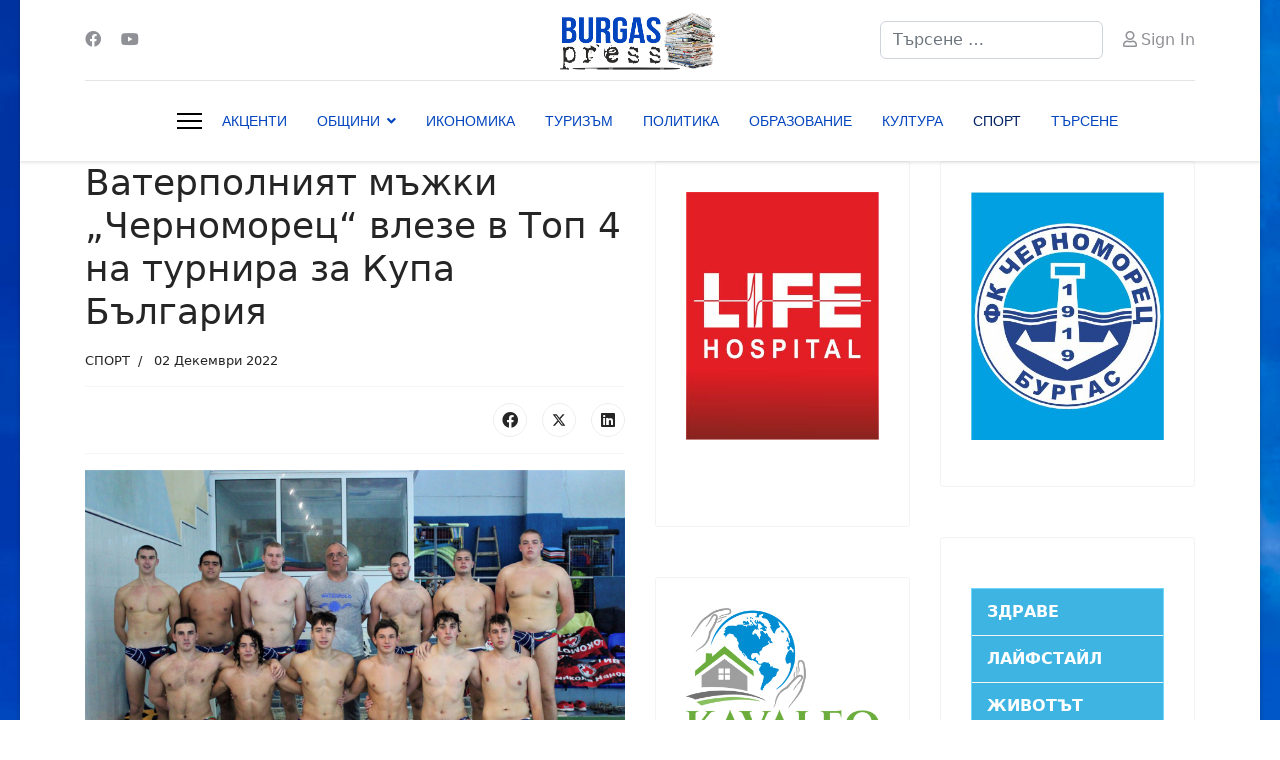

--- FILE ---
content_type: text/html; charset=utf-8
request_url: http://burgaspress.com/index.php/sport/3063-4-2
body_size: 29777
content:

<!doctype html>
<html lang="bg-bg" dir="ltr">
	<head>
		
		<meta name="viewport" content="width=device-width, initial-scale=1, shrink-to-fit=no">
		<meta charset="utf-8">
	<meta name="description" content="Новините от Бургас и региона">
	<meta name="generator" content="Helix Ultimate - The Most Popular Joomla! Template Framework.">
	<title>BurgasPress - Ватерполният мъжки „Черноморец“ влезе в Топ 4 на турнира за Купа България</title>
	<link href="/images/site/pngegg.png" rel="icon" type="image/vnd.microsoft.icon">
	<link href="http://burgaspress.com/index.php/search?format=opensearch" rel="search" title="OpenSearch BurgasPress" type="application/opensearchdescription+xml">
<link href="/media/vendor/awesomplete/css/awesomplete.css?1.1.5" rel="stylesheet" />
	<link href="/media/vendor/joomla-custom-elements/css/joomla-alert.min.css?0.2.0" rel="stylesheet" />
	<link href="/templates/shaper_helixultimate/css/bootstrap.min.css" rel="stylesheet" />
	<link href="/plugins/system/helixultimate/assets/css/system-j4.min.css" rel="stylesheet" />
	<link href="/media/system/css/joomla-fontawesome.min.css?e805521e8ff589e48697cb22c2339842" rel="stylesheet" />
	<link href="/templates/shaper_helixultimate/css/template.css" rel="stylesheet" />
	<link href="/templates/shaper_helixultimate/css/presets/default.css" rel="stylesheet" />
	<link href="/modules/mod_sj_flat_menu/assets/css/styles-responsive.css" rel="stylesheet" />
	<link href="/modules/mod_sj_flat_menu/assets/css/styles.css" rel="stylesheet" />
	<link href="/modules/mod_jt_infinite_content/tmpl/assets/css/style.css" rel="stylesheet" />
	<link href="/modules/mod_jt_infinite_content/tmpl/assets/css/lightbox2.css" rel="stylesheet" />
	<style>body.site {background-image: url(/images/hotel-bulgaria-burgas-exterior.jpg);background-repeat: no-repeat;background-size: cover;background-attachment: inherit;background-position: 0 0;}</style>
	<style>.sp-megamenu-parent > li > a, .sp-megamenu-parent > li > span, .sp-megamenu-parent .sp-dropdown li.sp-menu-item > a{font-family: 'Arial', sans-serif;text-decoration: none;}
</style>
	<style>.menu.nav-pills > li > a, .menu.nav-pills > li > span, .menu.nav-pills .sp-dropdown li.sp-menu-item > a{font-family: 'Arial', sans-serif;text-decoration: none;}
</style>
	<style>.logo-image {height:60px;}.logo-image-phone {height:60px;}</style>
	<style>@media(max-width: 992px) {.logo-image {height: 36px;}.logo-image-phone {height: 36px;}}</style>
	<style>@media(max-width: 576px) {.logo-image {height: 36px;}.logo-image-phone {height: 36px;}}</style>
	<style>#sp-main-body{ padding:0px 0px 0px 0px; }</style>
<script src="/media/vendor/jquery/js/jquery.min.js?3.7.1"></script>
	<script src="/media/legacy/js/jquery-noconflict.min.js?647005fc12b79b3ca2bb30c059899d5994e3e34d"></script>
	<script type="application/json" class="joomla-script-options new">{"data":{"breakpoints":{"tablet":991,"mobile":480},"header":{"stickyOffset":"80"}},"joomla.jtext":{"MOD_FINDER_SEARCH_VALUE":"\u0422\u044a\u0440\u0441\u0435\u043d\u0435 &hellip;","JLIB_JS_AJAX_ERROR_OTHER":"\u0412\u044a\u0437\u043d\u0438\u043a\u043d\u0430 \u0433\u0440\u0435\u0448\u043a\u0430 \u043f\u0440\u0438 \u0438\u0437\u0442\u0435\u0433\u043b\u044f\u043d\u0435\u0442\u043e \u043d\u0430 JSON \u0434\u0430\u043d\u043d\u0438\u0442\u0435: HTTP %s \u0441\u0442\u0430\u0442\u0443\u0441 \u043a\u043e\u0434.","JLIB_JS_AJAX_ERROR_PARSE":"\u0412\u044a\u0437\u043d\u0438\u043a\u043d\u0430 \u0433\u0440\u0435\u0448\u043a\u0430 \u043f\u0440\u0438 \u0430\u043d\u0430\u043b\u0438\u0437\u0438\u0440\u0430\u043d\u0435 \u043d\u0430 \u043e\u0431\u0440\u0430\u0431\u043e\u0442\u043a\u0430\u0442\u0430 \u043d\u0430 \u0441\u043b\u0435\u0434\u043d\u0438\u0442\u0435 JSON \u0434\u0430\u043d\u043d\u0438:<br><code style=\"color:inherit;white-space:pre-wrap;padding:0;margin:0;border:0;background:inherit;\">%s<\/code>","ERROR":"\u0413\u0440\u0435\u0448\u043a\u0430","MESSAGE":"\u0421\u044a\u043e\u0431\u0449\u0435\u043d\u0438\u0435","NOTICE":"\u0417\u0430\u0431\u0435\u043b\u0435\u0436\u043a\u0430","WARNING":"\u041f\u0440\u0435\u0434\u0443\u043f\u0440\u0435\u0436\u0434\u0435\u043d\u0438\u0435","JCLOSE":"\u0417\u0430\u0442\u0432\u043e\u0440\u0438","JOK":"\u0414\u043e\u0431\u0440\u0435","JOPEN":"\u041e\u0442\u0432\u043e\u0440\u0438"},"finder-search":{"url":"\/index.php\/component\/finder\/?task=suggestions.suggest&format=json&tmpl=component&Itemid=101"},"bootstrap.modal":{"#modal":{"keyboard":true,"focus":true}},"system.paths":{"root":"","rootFull":"http:\/\/burgaspress.com\/","base":"","baseFull":"http:\/\/burgaspress.com\/"},"csrf.token":"0197a5149ad709936ac07a64fae72e3c"}</script>
	<script src="/media/system/js/core.min.js?37ffe4186289eba9c5df81bea44080aff77b9684"></script>
	<script src="/media/vendor/bootstrap/js/bootstrap-es5.min.js?5.3.2" nomodule defer></script>
	<script src="/media/system/js/showon-es5.min.js?0e293ba9dec283752e25f4e1d5eb0a6f8c07d3be" defer nomodule></script>
	<script src="/media/com_finder/js/finder-es5.min.js?e6d3d1f535e33b5641e406eb08d15093e7038cc2" nomodule defer></script>
	<script src="/media/system/js/messages-es5.min.js?c29829fd2432533d05b15b771f86c6637708bd9d" nomodule defer></script>
	<script src="/media/vendor/bootstrap/js/alert.min.js?5.3.2" type="module"></script>
	<script src="/media/vendor/bootstrap/js/button.min.js?5.3.2" type="module"></script>
	<script src="/media/vendor/bootstrap/js/carousel.min.js?5.3.2" type="module"></script>
	<script src="/media/vendor/bootstrap/js/collapse.min.js?5.3.2" type="module"></script>
	<script src="/media/vendor/bootstrap/js/dropdown.min.js?5.3.2" type="module"></script>
	<script src="/media/vendor/bootstrap/js/modal.min.js?5.3.2" type="module"></script>
	<script src="/media/vendor/bootstrap/js/offcanvas.min.js?5.3.2" type="module"></script>
	<script src="/media/vendor/bootstrap/js/popover.min.js?5.3.2" type="module"></script>
	<script src="/media/vendor/bootstrap/js/scrollspy.min.js?5.3.2" type="module"></script>
	<script src="/media/vendor/bootstrap/js/tab.min.js?5.3.2" type="module"></script>
	<script src="/media/vendor/bootstrap/js/toast.min.js?5.3.2" type="module"></script>
	<script src="/media/system/js/showon.min.js?f79c256660e2c0ca2179cf7f3168ea8143e1af82" type="module"></script>
	<script src="/media/vendor/awesomplete/js/awesomplete.min.js?1.1.5" defer></script>
	<script src="/media/com_finder/js/finder.min.js?a2c3894d062787a266d59d457ffba5481b639f64" type="module"></script>
	<script src="/media/system/js/messages.min.js?7f7aa28ac8e8d42145850e8b45b3bc82ff9a6411" type="module"></script>
	<script src="/templates/shaper_helixultimate/js/main.js"></script>
	<script src="/modules/mod_jt_infinite_content/tmpl/assets/js/lightbox2-plus-jquery.js"></script>
	<script src="/modules/mod_jt_infinite_content/tmpl/assets/js/jquery.simpleloadmore.js"></script>
	<script>template="shaper_helixultimate";</script>
			</head>
	<body class="site helix-ultimate hu com_content com-content view-article layout-blog task-none itemid-132 bg-bg ltr sticky-header layout-boxed offcanvas-init offcanvs-position-left">

		
		
		<div class="body-wrapper">
			<div class="body-innerwrapper">
				
	<div class="sticky-header-placeholder"></div>
<div id="sp-header-topbar">
	<div class="container">
		<div class="container-inner">
		<div class="row align-items-center">
					<!-- Contact -->
					<div id="sp-contact" class="col-6 col-xl-5">
													<ul class="social-icons"><li class="social-icon-facebook"><a target="_blank" rel="noopener noreferrer" href="#" aria-label="Facebook"><span class="fab fa-facebook" aria-hidden="true"></span></a></li><li class="social-icon-youtube"><a target="_blank" rel="noopener noreferrer" href="#" aria-label="Youtube"><span class="fab fa-youtube" aria-hidden="true"></span></a></li></ul>						
											</div>
	
					<!-- Logo -->
					<div id="sp-logo" class="col-12 col-xl-2 d-none d-xl-block">
						<div class="sp-column d-flex align-items-center  justify-content-center">
															
								<a id="offcanvas-toggler" aria-label="Menu" class="offcanvas-toggler-left d-flex align-items-center" href="#" aria-hidden="true" title="Menu"><div class="burger-icon"><span></span><span></span><span></span></div></a><div class="logo"><a href="/">
				<img class='logo-image  d-none d-lg-inline-block'
					srcset='http://burgaspress.com/images/site/logo-bp.png 1x, http://burgaspress.com/images/site/logo-bp.png 2x'
					src='http://burgaspress.com/images/site/logo-bp.png'
					height='60px'
					alt='BurgasPress.com'
				/>
				<img class="logo-image-phone d-inline-block d-lg-none" src="http://burgaspress.com/images/site/logo-bp.png" alt="BurgasPress.com" /></a></div>													</div>
					</div>

					<!-- Social -->
					<div id="sp-social" class="col-6 col-xl-5">
						<div class="sp-column d-flex justify-content-end">
							<!-- Social icons -->
							<div class="social-wrap d-flex align-items-center">
								
																																</div>

							<!-- Related Modules -->
							<div class="d-none d-lg-flex header-modules align-items-center">
																	<div class="sp-module "><div class="sp-module-content">
<form class="mod-finder js-finder-searchform form-search" action="/index.php/search" method="get" role="search">
    <label for="mod-finder-searchword0" class="visually-hidden finder">Търсене</label><input type="text" name="q" id="mod-finder-searchword0" class="js-finder-search-query form-control" value="" placeholder="Търсене &hellip;">
            </form>
</div></div>								
																	<div class="sp-module">
<a class="sp-sign-in" href="/index.php/component/users/login?Itemid=101" ><span class="far fa-user me-1" aria-hidden="true"></span><span class="signin-text d-none d-lg-inline-block">Sign In</span></a>
</div>															</div>
						</div>
					</div>
				</div>
		</div>
	</div>
</div>

<header id="sp-header" class="lg-header">
	<div class="container">
		<div class="container-inner">
			<!-- Menu -->
			<div class="row">
				<div class="col-lg-3 col-6 d-block d-xl-none">
					<div class="sp-column d-flex justify-content-between align-items-center">
						<div id="sp-logo" class="menu-with-offcanvas">
							
							<a id="offcanvas-toggler" aria-label="Menu" class="offcanvas-toggler-left d-flex align-items-center" href="#" aria-hidden="true" title="Menu"><div class="burger-icon"><span></span><span></span><span></span></div></a><div class="logo"><a href="/">
				<img class='logo-image  d-none d-lg-inline-block'
					srcset='http://burgaspress.com/images/site/logo-bp.png 1x, http://burgaspress.com/images/site/logo-bp.png 2x'
					src='http://burgaspress.com/images/site/logo-bp.png'
					height='60px'
					alt='BurgasPress.com'
				/>
				<img class="logo-image-phone d-inline-block d-lg-none" src="http://burgaspress.com/images/site/logo-bp.png" alt="BurgasPress.com" /></a></div>						</div>
					</div>
				</div>

				<div class="col-lg-9 col-6 col-xl-12">
					<div class="d-flex justify-content-end justify-content-xl-center align-items-center">
						<!-- if offcanvas position left -->
													<a id="offcanvas-toggler"  aria-label="Menu" title="Menu"  class="mega_offcanvas offcanvas-toggler-secondary offcanvas-toggler-left d-flex align-items-center" href="#"><div class="burger-icon"><span></span><span></span><span></span></div></a>
						
						<nav class="sp-megamenu-wrapper d-flex" role="navigation"><ul class="sp-megamenu-parent menu-animation-fade-up d-none d-lg-block"><li class="sp-menu-item"></li><li class="sp-menu-item"><a   href="/index.php/aktualno"  >АКЦЕНТИ</a></li><li class="sp-menu-item sp-has-child"><a   href="/index.php/obshtini"  >ОБЩИНИ</a><div class="sp-dropdown sp-dropdown-main sp-menu-right" style="width: 240px;"><div class="sp-dropdown-inner"><ul class="sp-dropdown-items"><li class="sp-menu-item"><a   href="/index.php/obshtini/burgas"  >БУРГАС</a></li><li class="sp-menu-item"><a   href="/index.php/obshtini/aytos"  >АЙТОС</a></li><li class="sp-menu-item"><a   href="/index.php/obshtini/karnobat"  >КАРНОБАТ</a></li><li class="sp-menu-item"><a   href="/index.php/obshtini/kameno"  >КАМЕНО</a></li><li class="sp-menu-item"><a   href="/index.php/obshtini/malko-tarnovo"  >МАЛКО ТЪРНОВО</a></li><li class="sp-menu-item"><a   href="/index.php/obshtini/nesebar"  >НЕСЕБЪР</a></li><li class="sp-menu-item"><a   href="/index.php/obshtini/pomorie"  >ПОМОРИЕ</a></li><li class="sp-menu-item"><a   href="/index.php/obshtini/primorsko"  >ПРИМОРСКО</a></li><li class="sp-menu-item"><a   href="/index.php/obshtini/ruen"  >РУЕН</a></li><li class="sp-menu-item"><a   href="/index.php/obshtini/sozopol"  >СОЗОПОЛ</a></li><li class="sp-menu-item"><a   href="/index.php/obshtini/sredec"  >СРЕДЕЦ</a></li><li class="sp-menu-item"><a   href="/index.php/obshtini/sungurlare"  >СУНГУРЛАРЕ</a></li><li class="sp-menu-item"><a   href="/index.php/obshtini/carevo"  >ЦАРЕВО</a></li></ul></div></div></li><li class="sp-menu-item"><a   href="/index.php/ikonomika"  >ИКОНОМИКА</a></li><li class="sp-menu-item"><a   href="/index.php/turizam-bg"  >ТУРИЗЪМ</a></li><li class="sp-menu-item"><a   href="/index.php/politika"  >ПОЛИТИКА</a></li><li class="sp-menu-item"><a   href="/index.php/obrazovanie"  >ОБРАЗОВАНИЕ</a></li><li class="sp-menu-item"><a   href="/index.php/kultura"  >КУЛТУРА</a></li><li class="sp-menu-item current-item active"><a aria-current="page"  href="/index.php/sport"  >СПОРТ</a></li><li class="sp-menu-item"><a   href="/index.php/search"  >ТЪРСЕНЕ</a></li></ul></nav>						<div class="menu-with-offcanvas">
							
						</div>

						<!-- if offcanvas position right -->
								
					</div>	
				</div>
			</div>
		</div>
	</div>
</header>				
<section id="sp-main-body" >

										<div class="container">
					<div class="container-inner">
						
	
<div class="row">
	
<main id="sp-component" class="col-lg-6 ">
	<div class="sp-column ">
		<div id="system-message-container" aria-live="polite">
	</div>


		
		<div class="article-details " itemscope itemtype="https://schema.org/Article">
	<meta itemprop="inLanguage" content="bg-BG">
	
	
					
		
		
		<div class="article-header">
					<h1 itemprop="headline">
				Ватерполният мъжки „Черноморец“ влезе в Топ 4 на турнира за Купа България			</h1>
									</div>
		<div class="article-can-edit d-flex flex-wrap justify-content-between">
				</div>
				<div class="article-info">

	
		
		
					<span class="category-name" title="Категория: СПОРТ">
			<a href="/index.php/sport">СПОРТ</a>
	</span>
		
					
		
					<span class="published" title="Публикувано на 02 Декември 2022">
	<time datetime="2022-12-02T09:30:46+02:00" itemprop="datePublished">
		02 Декември 2022	</time>
</span>
		
		
	
			
		
				
			</div>
		
		
			
		
		
			<div class="article-ratings-social-share d-flex justify-content-end">
			<div class="me-auto align-self-center">
							</div>
			<div class="social-share-block">
				<div class="article-social-share">
	<div class="social-share-icon">
		<ul>
											<li>
					<a class="facebook" onClick="window.open('https://www.facebook.com/sharer.php?u=http://burgaspress.com/index.php/sport/3063-4-2','Facebook','width=600,height=300,left='+(screen.availWidth/2-300)+',top='+(screen.availHeight/2-150)+''); return false;" href="https://www.facebook.com/sharer.php?u=http://burgaspress.com/index.php/sport/3063-4-2" title="Facebook">
						<span class="fab fa-facebook" aria-hidden="true"></span>
					</a>
				</li>
																											<li>
					<a class="twitter" title="X (formerly Twitter)" onClick="window.open('https://twitter.com/share?url=http://burgaspress.com/index.php/sport/3063-4-2&amp;text=Ватерполният%20мъжки%20„Черноморец“%20влезе%20в%20Топ%204%20на%20турнира%20за%20Купа%20България','Twitter share','width=600,height=300,left='+(screen.availWidth/2-300)+',top='+(screen.availHeight/2-150)+''); return false;" href="https://twitter.com/share?url=http://burgaspress.com/index.php/sport/3063-4-2&amp;text=Ватерполният%20мъжки%20„Черноморец“%20влезе%20в%20Топ%204%20на%20турнира%20за%20Купа%20България">
					<svg xmlns="http://www.w3.org/2000/svg" viewBox="0 0 512 512" fill="currentColor" style="width: 13.56px;position: relative;top: -1.5px;"><path d="M389.2 48h70.6L305.6 224.2 487 464H345L233.7 318.6 106.5 464H35.8L200.7 275.5 26.8 48H172.4L272.9 180.9 389.2 48zM364.4 421.8h39.1L151.1 88h-42L364.4 421.8z"/></svg>
					</a>
				</li>
																												<li>
						<a class="linkedin" title="LinkedIn" onClick="window.open('https://www.linkedin.com/shareArticle?mini=true&url=http://burgaspress.com/index.php/sport/3063-4-2','Linkedin','width=585,height=666,left='+(screen.availWidth/2-292)+',top='+(screen.availHeight/2-333)+''); return false;" href="https://www.linkedin.com/shareArticle?mini=true&url=http://burgaspress.com/index.php/sport/3063-4-2" >
							<span class="fab fa-linkedin" aria-hidden="true"></span>
						</a>
					</li>
										</ul>
		</div>
	</div>
			</div>
		</div>
	
	<div itemprop="articleBody">
		<p style="box-sizing: border-box; margin-top: 0px; margin-bottom: 0.714rem; color: #656565; font-family: 'Roboto Condensed', sans-serif; font-size: 14px;"><img src="/images/vaterpol_Bs.jpg" alt="" width="722" height="481" /></p>
 
<p style="box-sizing: border-box; margin-top: 0px; margin-bottom: 0.714rem; color: #656565; font-family: 'Roboto Condensed', sans-serif; font-size: 14px;">С изцяло подновен състав отборът на „Черноморец“ успя да спечели четвърто място в турнира по водна топка за Купата на България – мъже. Мястото в първата четворка е голям успех за бургаския клуб. През този сезон в него играят предимно млади състезатели, като голяма част от тях записаха дебют при мъжете.</p>
<p style="box-sizing: border-box; margin-top: 0px; margin-bottom: 0.714rem; color: #656565; font-family: 'Roboto Condensed', sans-serif; font-size: 14px;">В хода на турнира няколко от по-опитните играчи получиха различни контузии на ръцете. Двама отпаднаха от по-нататъшно участие, а травмата на третия не му позволи да играе пълноценно в част от срещите.</p>
<p style="box-sizing: border-box; margin-top: 0px; margin-bottom: 0.714rem; color: #656565; font-family: 'Roboto Condensed', sans-serif; font-size: 14px;">Въпреки кадровите проблеми, „Черноморец“ записа три победи. В редовното време две от срещите завършиха с реми. Според новото правило на ФИНА, при равенство за първи път се изпълняваха наказателни удари до излъчването на победител. Момчетата на треньора Петър Йонов бяха по-точни и елиминираха „Ботев 2000“ с 21:19 /12:12 в редовното време/ и „Локомотив НН“ с 14:12 /10:10 в редовното време/. Третата победа „Черноморец“ записа в бургаското дерби, в което се наложи над съгражданите си от „Нептун“ с 12:10.</p>
<p style="box-sizing: border-box; margin-top: 0px; margin-bottom: 0.714rem; color: #656565; font-family: 'Roboto Condensed', sans-serif; font-size: 14px;">Единствената загуба бургаският отбор инкасира от носителя на трофея „КПС Варна“ с 6:13. Заради получено разтежение титулярният вратар Михаил Колев пропусна двубоя, като неговото място зае младият му съименник Михаил Кошничаров.</p>
<p style="box-sizing: border-box; margin-top: 0px; margin-bottom: 0.714rem; color: #656565; font-family: 'Roboto Condensed', sans-serif; font-size: 14px;">Така „акулите“ си осигуриха участие в мача за третото място.</p>
<p style="box-sizing: border-box; margin-top: 0px; margin-bottom: 0.714rem; color: #656565; font-family: 'Roboto Condensed', sans-serif; font-size: 14px;">В малкия финал „Черноморец“ отстъпи пред мъжкия състав на ЦСКА със 7:11.</p>
<ul style="box-sizing: border-box; margin-top: 0px; margin-bottom: 1rem; color: #656565; font-family: 'Roboto Condensed', sans-serif; font-size: 14px;">
<li style="box-sizing: border-box;">турнира включихме много млади момчета и всички те са юноши на „Черноморец“. Част от тях за първи път играха при мъжете. Имаме резерви. Очакваме за мачовете от новото първенство присъединяването на ветераните Ивайло Стойнов и Пламен Иванов, които да внесат самочувствие в отбора и организация в игра“, коментира Петър Йонов, който е и национален селекционер на U17, където играят четирима бургаски ватерполисти – Калин Узунов, Александър Илиев, Мартин Иванов и Мартин Янков. Последните двама пропуснаха мачовете от Купата заради лични ангажименти.</li>
</ul>
<p style="box-sizing: border-box; margin-top: 0px; margin-bottom: 0.714rem; color: #656565; font-family: 'Roboto Condensed', sans-serif; font-size: 14px;">Голямо признание е номинирането на 17-годишния Калин Узунов за Нападател №1 на турнира.</p>
<p style="box-sizing: border-box; margin-top: 0px; margin-bottom: 0.714rem; color: #656565; font-family: 'Roboto Condensed', sans-serif; font-size: 14px;">Купа България за пореден път спечели „КПС Варна“, който победи „Аква Спорт“ с 11:8.</p>
<p style="box-sizing: border-box; margin-top: 0px; margin-bottom: 0.714rem; color: #656565; font-family: 'Roboto Condensed', sans-serif; font-size: 14px;">Както вече съобщихме, турнирът се проведе по новото правило на ФИНА, а именно – след всеки мач да има победител. Затова след равенство в редовното време се изпълняват наказателни удари. Победа в редовното време носи 3 точки, след наказателни удари – 2 точки, загуба след наказателни удари – 1 точка и загуба в редовното време – 0 точки. Правилото важи за всички състезания и в двата пола.</p>
<p style="box-sizing: border-box; margin-top: 0px; margin-bottom: 0.714rem; color: #656565; font-family: 'Roboto Condensed', sans-serif; font-size: 14px;">Съставът на „Черноморец“: вратари – Михаил Кошничаров и Михаил Колев, Николай Йорданов, Георги Митев, Калоян Димитров, Александър Китенов, Диян Петров, Александър Илев, Калин Узунов, Виктор Иванов, Николай Тодоров, Виктор Узунов, Димитър Димитров.</p>	</div>

	
	
	
			
		
	

	
<nav class="pagenavigation" aria-label="Навигация">
    <span class="pagination ms-0">
                <a class="btn btn-sm btn-secondary previous" href="/index.php/sport/3072-4-3" rel="prev">
            <span class="visually-hidden">
                Предишна статия: &quot;Дея Волей&quot; записа 4-а победа в Суперлигата на България            </span>
            <span class="icon-chevron-left" aria-hidden="true"></span> <span aria-hidden="true">Предишна</span>            </a>
                    <a class="btn btn-sm btn-secondary next" href="/index.php/sport/3055-1-8" rel="next">
            <span class="visually-hidden">
                Следваща статия: &quot;Дея Спорт&quot; продължава на 1/8 финалите за &quot;Чалъндж къп&quot;, съперник е гръцкият гранд &quot;Олимпиакос&quot;            </span>
            <span aria-hidden="true">Следваща</span> <span class="icon-chevron-right" aria-hidden="true"></span>            </a>
        </span>
</nav>
	
				</div>



					<div class="sp-module-content-bottom clearfix">
				<div class="sp-module "><div class="sp-module-content"><style type="text/css">.jtic183.owl-carousel .owl-nav{justify-content:}
.jtic183.positiontop.owl-carousel .owl-nav{width:100%;position:absolute;top:; bottom:auto;justify-content:;gap:0 10px;}
.jtic183.positioncenter.owl-carousel .owl-nav{width:100%;position:absolute;top:50%; bottom:auto;transform:translateY(-50%);justify-content:space-between; z-index:-1;}
.jtic183.positionbottom.owl-carousel .owl-nav{width:100%;position:absolute;top:auto; bottom:;justify-content:;gap:0 10px;}
.jtic183 .owl-dots {position: relative;bottom:;}
.jtic183.owl-carousel .owl-nav.disabled{ display:none}

.jtic183 li.load-more__item{width:100%}
@media screen and (max-width: 767px) {
.jtic183  li.load-more__item{ width:100%;}
}

@media screen and (min-width:768px) and (max-width:990px){
.jtic183  li.load-more__item{ width:50%;}

}
</style>
<div class="jtic_item_wrapper jt-ic" style="padding:10px 10px 10px 10px;">
<div class="jtic183  slides_container"><div class="row">
			
			<li>
			
			 <div class="slide" style="padding:10px 10px 10px 10px ;margin:0px 0px 30px 0px "  data-slide-index="0">
			  <div class="jt-inner">
			 				<div class="jt-imagecover" style="float:left;margin-right:15px">
					
				<a class="link-image" title="Развитието на футбола в региона беше обсъдено на среща с ръководството на БФС " href="/index.php/sport/11187-razvitieto-na-futbola-v-regiona-beshe-obsadeno-na-sreshta-s-rakovodstvoto-na-bfs"><img class="jtcs-image" src="http://burgaspress.com//cache/mod_jt_infinite_content/40f77a976091548cc2e3d9b32ee6b342_11187.jpg" width="200" alt="Развитието на футбола в региона беше обсъдено на среща с ръководството на БФС " /></a>
									
				<div class="hover-icons">
				<a class="jt-icon icon-url" title="Развитието на футбола в региона беше обсъдено на среща с ръководството на БФС " href="/index.php/sport/11187-razvitieto-na-futbola-v-regiona-beshe-obsadeno-na-sreshta-s-rakovodstvoto-na-bfs"> <i class="fa fa-link"></i></a>
			<a class="jt-icon icon-lightbox2 jt-image-link" href="/images/bfs-bs-chernomorec.jpg" data-lightbox2="jt-1"><i class="fa fa-search"></i></a>
		</div>				</div>
										<h5>
				<a class="jt-title" href="/index.php/sport/11187-razvitieto-na-futbola-v-regiona-beshe-obsadeno-na-sreshta-s-rakovodstvoto-na-bfs" itemprop="url">
					Развитието на футбола в региона беше обсъдено на среща с ръководството на БФС 				</a></h5>
										
				<div class="jt-author-date">
					
				<span class="jt-date">
				<span class="jtc_introdate">Понеделник, 19 януари 2026 11:46<br/></span>				</span>
												</span>
								</div><!--//jt-authot-date-->
										
				<div class="jt-introtext">
					 					
				</div>
								<div></div><div style="clear:both"></div></div></div></li>
					
			<li>
			
			 <div class="slide" style="padding:10px 10px 10px 10px ;margin:0px 0px 30px 0px "  data-slide-index="1">
			  <div class="jt-inner">
			 				<div class="jt-imagecover" style="float:left;margin-right:15px">
					
				<a class="link-image" title="Шампиони! ВК Нефтохимик 2010 е носител на Купата на България" href="/index.php/sport/11183-shampioni-vk-neftohimik-2010-e-nositel-na-kupata-na-balgariya"><img class="jtcs-image" src="http://burgaspress.com//cache/mod_jt_infinite_content/40f77a976091548cc2e3d9b32ee6b342_11183.jpg" width="200" alt="Шампиони! ВК Нефтохимик 2010 е носител на Купата на България" /></a>
									
				<div class="hover-icons">
				<a class="jt-icon icon-url" title="Шампиони! ВК Нефтохимик 2010 е носител на Купата на България" href="/index.php/sport/11183-shampioni-vk-neftohimik-2010-e-nositel-na-kupata-na-balgariya"> <i class="fa fa-link"></i></a>
			<a class="jt-icon icon-lightbox2 jt-image-link" href="/images/volley-kupa26.jpg" data-lightbox2="jt-1"><i class="fa fa-search"></i></a>
		</div>				</div>
										<h5>
				<a class="jt-title" href="/index.php/sport/11183-shampioni-vk-neftohimik-2010-e-nositel-na-kupata-na-balgariya" itemprop="url">
					Шампиони! ВК Нефтохимик 2010 е носител на Купата на България				</a></h5>
										
				<div class="jt-author-date">
					
				<span class="jt-date">
				<span class="jtc_introdate">Понеделник, 19 януари 2026 00:00<br/></span>				</span>
												</span>
								</div><!--//jt-authot-date-->
										
				<div class="jt-introtext">
					 					
				</div>
								<div></div><div style="clear:both"></div></div></div></li>
					
			<li>
			
			 <div class="slide" style="padding:10px 10px 10px 10px ;margin:0px 0px 30px 0px "  data-slide-index="2">
			  <div class="jt-inner">
			 				<div class="jt-imagecover" style="float:left;margin-right:15px">
					
				<a class="link-image" title="ВК Нефтохимик 2010 на финал за Купата на България отново след четири години" href="/index.php/sport/11176-vk-neftohimik-2010-na-final-za-kupata-na-balgariya-otnovo-sled-chetiri-godini"><img class="jtcs-image" src="http://burgaspress.com//cache/mod_jt_infinite_content/40f77a976091548cc2e3d9b32ee6b342_11176.jpg" width="200" alt="ВК Нефтохимик 2010 на финал за Купата на България отново след четири години" /></a>
									
				<div class="hover-icons">
				<a class="jt-icon icon-url" title="ВК Нефтохимик 2010 на финал за Купата на България отново след четири години" href="/index.php/sport/11176-vk-neftohimik-2010-na-final-za-kupata-na-balgariya-otnovo-sled-chetiri-godini"> <i class="fa fa-link"></i></a>
			<a class="jt-icon icon-lightbox2 jt-image-link" href="/images/voleynafta-final26.jpg" data-lightbox2="jt-1"><i class="fa fa-search"></i></a>
		</div>				</div>
										<h5>
				<a class="jt-title" href="/index.php/sport/11176-vk-neftohimik-2010-na-final-za-kupata-na-balgariya-otnovo-sled-chetiri-godini" itemprop="url">
					ВК Нефтохимик 2010 на финал за Купата на България отново след четири години				</a></h5>
										
				<div class="jt-author-date">
					
				<span class="jt-date">
				<span class="jtc_introdate">Събота, 17 януари 2026 21:04<br/></span>				</span>
												</span>
								</div><!--//jt-authot-date-->
										
				<div class="jt-introtext">
					 					
				</div>
								<div></div><div style="clear:both"></div></div></div></li>
					
			<li>
			
			 <div class="slide" style="padding:10px 10px 10px 10px ;margin:0px 0px 30px 0px "  data-slide-index="3">
			  <div class="jt-inner">
			 				<div class="jt-imagecover" style="float:left;margin-right:15px">
					
				<a class="link-image" title="Черноморец победи с 5:0 Созопол, два гола вкараха новите попълнения  " href="/index.php/sport/11174-chernomorets-pobedi-s-5-0-sozopol-dva-gola-vkaraha-novite-popalneniya"><img class="jtcs-image" src="http://burgaspress.com//cache/mod_jt_infinite_content/40f77a976091548cc2e3d9b32ee6b342_11174.jpg" width="200" alt="Черноморец победи с 5:0 Созопол, два гола вкараха новите попълнения  " /></a>
									
				<div class="hover-icons">
				<a class="jt-icon icon-url" title="Черноморец победи с 5:0 Созопол, два гола вкараха новите попълнения  " href="/index.php/sport/11174-chernomorets-pobedi-s-5-0-sozopol-dva-gola-vkaraha-novite-popalneniya"> <i class="fa fa-link"></i></a>
			<a class="jt-icon icon-lightbox2 jt-image-link" href="/images/chernomoretz-sozopol-10-1536x864.jpg" data-lightbox2="jt-1"><i class="fa fa-search"></i></a>
		</div>				</div>
										<h5>
				<a class="jt-title" href="/index.php/sport/11174-chernomorets-pobedi-s-5-0-sozopol-dva-gola-vkaraha-novite-popalneniya" itemprop="url">
					Черноморец победи с 5:0 Созопол, два гола вкараха новите попълнения  				</a></h5>
										
				<div class="jt-author-date">
					
				<span class="jt-date">
				<span class="jtc_introdate">Събота, 17 януари 2026 16:57<br/></span>				</span>
												</span>
								</div><!--//jt-authot-date-->
										
				<div class="jt-introtext">
					 					
				</div>
								<div></div><div style="clear:both"></div></div></div></li>
					
			<li>
			
			 <div class="slide" style="padding:10px 10px 10px 10px ;margin:0px 0px 30px 0px "  data-slide-index="4">
			  <div class="jt-inner">
			 				<div class="jt-imagecover" style="float:left;margin-right:15px">
					
				<a class="link-image" title="ВК Нефтохимик 2010 е на полуфинал за Купата на България" href="/index.php/sport/11167-vk-neftohimik-2010-e-na-polufinal-za-kupata-na-balgariya"><img class="jtcs-image" src="http://burgaspress.com//cache/mod_jt_infinite_content/40f77a976091548cc2e3d9b32ee6b342_11167.jpg" width="200" alt="ВК Нефтохимик 2010 е на полуфинал за Купата на България" /></a>
									
				<div class="hover-icons">
				<a class="jt-icon icon-url" title="ВК Нефтохимик 2010 е на полуфинал за Купата на България" href="/index.php/sport/11167-vk-neftohimik-2010-e-na-polufinal-za-kupata-na-balgariya"> <i class="fa fa-link"></i></a>
			<a class="jt-icon icon-lightbox2 jt-image-link" href="/images/volley-luk26.jpg" data-lightbox2="jt-1"><i class="fa fa-search"></i></a>
		</div>				</div>
										<h5>
				<a class="jt-title" href="/index.php/sport/11167-vk-neftohimik-2010-e-na-polufinal-za-kupata-na-balgariya" itemprop="url">
					ВК Нефтохимик 2010 е на полуфинал за Купата на България				</a></h5>
										
				<div class="jt-author-date">
					
				<span class="jt-date">
				<span class="jtc_introdate">Петък, 16 януари 2026 21:10<br/></span>				</span>
												</span>
								</div><!--//jt-authot-date-->
										
				<div class="jt-introtext">
					 					
				</div>
								<div></div><div style="clear:both"></div></div></div></li>
					
			<li>
			
			 <div class="slide" style="padding:10px 10px 10px 10px ;margin:0px 0px 30px 0px "  data-slide-index="5">
			  <div class="jt-inner">
			 				<div class="jt-imagecover" style="float:left;margin-right:15px">
					
				<a class="link-image" title="Бургас с републикански шампиони в спортната стрелба" href="/index.php/sport/11158-burgas-s-republikanski-shampioni-v-sportnata-strelba"><img class="jtcs-image" src="http://burgaspress.com//cache/mod_jt_infinite_content/40f77a976091548cc2e3d9b32ee6b342_11158.jpg" width="200" alt="Бургас с републикански шампиони в спортната стрелба" /></a>
									
				<div class="hover-icons">
				<a class="jt-icon icon-url" title="Бургас с републикански шампиони в спортната стрелба" href="/index.php/sport/11158-burgas-s-republikanski-shampioni-v-sportnata-strelba"> <i class="fa fa-link"></i></a>
			<a class="jt-icon icon-lightbox2 jt-image-link" href="/images/bs-strelba151.jpg" data-lightbox2="jt-1"><i class="fa fa-search"></i></a>
		</div>				</div>
										<h5>
				<a class="jt-title" href="/index.php/sport/11158-burgas-s-republikanski-shampioni-v-sportnata-strelba" itemprop="url">
					Бургас с републикански шампиони в спортната стрелба				</a></h5>
										
				<div class="jt-author-date">
					
				<span class="jt-date">
				<span class="jtc_introdate">Четвъртък, 15 януари 2026 17:01<br/></span>				</span>
												</span>
								</div><!--//jt-authot-date-->
										
				<div class="jt-introtext">
					 					
				</div>
								<div></div><div style="clear:both"></div></div></div></li>
					
			<li>
			
			 <div class="slide" style="padding:10px 10px 10px 10px ;margin:0px 0px 30px 0px "  data-slide-index="6">
			  <div class="jt-inner">
			 				<div class="jt-imagecover" style="float:left;margin-right:15px">
					
				<a class="link-image" title="Силно начало на 2026 г. за спортната стрелба в Бургас" href="/index.php/sport/11139-silno-nachalo-na-2026-g-za-sportnata-strelba-v-burgas"><img class="jtcs-image" src="http://burgaspress.com//cache/mod_jt_infinite_content/40f77a976091548cc2e3d9b32ee6b342_11139.jpg" width="200" alt="Силно начало на 2026 г. за спортната стрелба в Бургас" /></a>
									
				<div class="hover-icons">
				<a class="jt-icon icon-url" title="Силно начало на 2026 г. за спортната стрелба в Бургас" href="/index.php/sport/11139-silno-nachalo-na-2026-g-za-sportnata-strelba-v-burgas"> <i class="fa fa-link"></i></a>
			<a class="jt-icon icon-lightbox2 jt-image-link" href="/images/strelba-26.jpg" data-lightbox2="jt-1"><i class="fa fa-search"></i></a>
		</div>				</div>
										<h5>
				<a class="jt-title" href="/index.php/sport/11139-silno-nachalo-na-2026-g-za-sportnata-strelba-v-burgas" itemprop="url">
					Силно начало на 2026 г. за спортната стрелба в Бургас				</a></h5>
										
				<div class="jt-author-date">
					
				<span class="jt-date">
				<span class="jtc_introdate">Вторник, 13 януари 2026 11:31<br/></span>				</span>
												</span>
								</div><!--//jt-authot-date-->
										
				<div class="jt-introtext">
					 					
				</div>
								<div></div><div style="clear:both"></div></div></div></li>
					
			<li>
			
			 <div class="slide" style="padding:10px 10px 10px 10px ;margin:0px 0px 30px 0px "  data-slide-index="7">
			  <div class="jt-inner">
			 				<div class="jt-imagecover" style="float:left;margin-right:15px">
					
				<a class="link-image" title="Бургас ще бъде домакин на Европейско първенство по спортна стрелба" href="/index.php/sport/11138-burgas-shte-bade-domakin-na-evropeysko-parvenstvo-po-sportna-strelba"><img class="jtcs-image" src="http://burgaspress.com//cache/mod_jt_infinite_content/40f77a976091548cc2e3d9b32ee6b342_11138.jpg" width="200" alt="Бургас ще бъде домакин на Европейско първенство по спортна стрелба" /></a>
									
				<div class="hover-icons">
				<a class="jt-icon icon-url" title="Бургас ще бъде домакин на Европейско първенство по спортна стрелба" href="/index.php/sport/11138-burgas-shte-bade-domakin-na-evropeysko-parvenstvo-po-sportna-strelba"> <i class="fa fa-link"></i></a>
			<a class="jt-icon icon-lightbox2 jt-image-link" href="/images/bs-shoot.jpg" data-lightbox2="jt-1"><i class="fa fa-search"></i></a>
		</div>				</div>
										<h5>
				<a class="jt-title" href="/index.php/sport/11138-burgas-shte-bade-domakin-na-evropeysko-parvenstvo-po-sportna-strelba" itemprop="url">
					Бургас ще бъде домакин на Европейско първенство по спортна стрелба				</a></h5>
										
				<div class="jt-author-date">
					
				<span class="jt-date">
				<span class="jtc_introdate">Вторник, 13 януари 2026 11:28<br/></span>				</span>
												</span>
								</div><!--//jt-authot-date-->
										
				<div class="jt-introtext">
					 					
				</div>
								<div></div><div style="clear:both"></div></div></div></li>
					
			<li>
			
			 <div class="slide" style="padding:10px 10px 10px 10px ;margin:0px 0px 30px 0px "  data-slide-index="8">
			  <div class="jt-inner">
			 				<div class="jt-imagecover" style="float:left;margin-right:15px">
					
				<a class="link-image" title="Волейболният "Нефтохимик 2010" играе в Бургас срещу "Левски"" href="/index.php/sport/11127-voleybolniyat-neftohimik-2010-igrae-v-burgas-sreshtu-levski"><img class="jtcs-image" src="http://burgaspress.com//cache/mod_jt_infinite_content/40f77a976091548cc2e3d9b32ee6b342_11127.jpg" width="200" alt="Волейболният "Нефтохимик 2010" играе в Бургас срещу "Левски"" /></a>
									
				<div class="hover-icons">
				<a class="jt-icon icon-url" title="Волейболният "Нефтохимик 2010" играе в Бургас срещу "Левски"" href="/index.php/sport/11127-voleybolniyat-neftohimik-2010-igrae-v-burgas-sreshtu-levski"> <i class="fa fa-link"></i></a>
			<a class="jt-icon icon-lightbox2 jt-image-link" href="/images/volleynafta-levski.jpg" data-lightbox2="jt-1"><i class="fa fa-search"></i></a>
		</div>				</div>
										<h5>
				<a class="jt-title" href="/index.php/sport/11127-voleybolniyat-neftohimik-2010-igrae-v-burgas-sreshtu-levski" itemprop="url">
					Волейболният "Нефтохимик 2010" играе в Бургас срещу "Левски"				</a></h5>
										
				<div class="jt-author-date">
					
				<span class="jt-date">
				<span class="jtc_introdate">Понеделник, 12 януари 2026 11:21<br/></span>				</span>
												</span>
								</div><!--//jt-authot-date-->
										
				<div class="jt-introtext">
					 					
				</div>
								<div></div><div style="clear:both"></div></div></div></li>
					
			<li>
			
			 <div class="slide" style="padding:10px 10px 10px 10px ;margin:0px 0px 30px 0px "  data-slide-index="9">
			  <div class="jt-inner">
			 				<div class="jt-imagecover" style="float:left;margin-right:15px">
					
				<a class="link-image" title="Официалната церемония "Спортист и треньор на годината на Бургас" ще се проведе на 31 януари " href="/index.php/sport/11122-ofitsialnata-tseremoniya-sportist-i-trenor-na-godinata-na-burgas-shte-se-provede-na-31-yanuari"><img class="jtcs-image" src="http://burgaspress.com//cache/mod_jt_infinite_content/40f77a976091548cc2e3d9b32ee6b342_11122.jpg" width="200" alt="Официалната церемония "Спортист и треньор на годината на Бургас" ще се проведе на 31 януари " /></a>
									
				<div class="hover-icons">
				<a class="jt-icon icon-url" title="Официалната церемония "Спортист и треньор на годината на Бургас" ще се проведе на 31 януари " href="/index.php/sport/11122-ofitsialnata-tseremoniya-sportist-i-trenor-na-godinata-na-burgas-shte-se-provede-na-31-yanuari"> <i class="fa fa-link"></i></a>
			<a class="jt-icon icon-lightbox2 jt-image-link" href="/images/sport26bs.jpg" data-lightbox2="jt-1"><i class="fa fa-search"></i></a>
		</div>				</div>
										<h5>
				<a class="jt-title" href="/index.php/sport/11122-ofitsialnata-tseremoniya-sportist-i-trenor-na-godinata-na-burgas-shte-se-provede-na-31-yanuari" itemprop="url">
					Официалната церемония "Спортист и треньор на годината на Бургас" ще се проведе на 31 януари 				</a></h5>
										
				<div class="jt-author-date">
					
				<span class="jt-date">
				<span class="jtc_introdate">Неделя, 11 януари 2026 11:42<br/></span>				</span>
												</span>
								</div><!--//jt-authot-date-->
										
				<div class="jt-introtext">
					 					
				</div>
								<div></div><div style="clear:both"></div></div></div></li>
					
			<li>
			
			 <div class="slide" style="padding:10px 10px 10px 10px ;margin:0px 0px 30px 0px "  data-slide-index="10">
			  <div class="jt-inner">
			 				<div class="jt-imagecover" style="float:left;margin-right:15px">
					
				<a class="link-image" title="Държавата отпусна 15 млн. евро за старта на Джиро д'Италия у нас" href="/index.php/sport/11117-darzhavata-otpusna-15-mln-evro-za-starta-na-dzhiro-ditaliya-u-nas"><img class="jtcs-image" src="http://burgaspress.com//cache/mod_jt_infinite_content/40f77a976091548cc2e3d9b32ee6b342_11117.jpg" width="200" alt="Държавата отпусна 15 млн. евро за старта на Джиро д'Италия у нас" /></a>
									
				<div class="hover-icons">
				<a class="jt-icon icon-url" title="Държавата отпусна 15 млн. евро за старта на Джиро д'Италия у нас" href="/index.php/sport/11117-darzhavata-otpusna-15-mln-evro-za-starta-na-dzhiro-ditaliya-u-nas"> <i class="fa fa-link"></i></a>
			<a class="jt-icon icon-lightbox2 jt-image-link" href="/images/djroditalia26.jpg" data-lightbox2="jt-1"><i class="fa fa-search"></i></a>
		</div>				</div>
										<h5>
				<a class="jt-title" href="/index.php/sport/11117-darzhavata-otpusna-15-mln-evro-za-starta-na-dzhiro-ditaliya-u-nas" itemprop="url">
					Държавата отпусна 15 млн. евро за старта на Джиро д'Италия у нас				</a></h5>
										
				<div class="jt-author-date">
					
				<span class="jt-date">
				<span class="jtc_introdate">Събота, 10 януари 2026 10:42<br/></span>				</span>
												</span>
								</div><!--//jt-authot-date-->
										
				<div class="jt-introtext">
					 					
				</div>
								<div></div><div style="clear:both"></div></div></div></li>
					
			<li>
			
			 <div class="slide" style="padding:10px 10px 10px 10px ;margin:0px 0px 30px 0px "  data-slide-index="11">
			  <div class="jt-inner">
			 				<div class="jt-imagecover" style="float:left;margin-right:15px">
					
				<a class="link-image" title="Община Бургас и Българският спортен тотализатор подписаха споразумение за партньорство" href="/index.php/sport/11104-obshtina-burgas-i-balgarskiyat-sporten-totalizator-podpisaha-sporazumenie-za-partnorstvo"><img class="jtcs-image" src="http://burgaspress.com//cache/mod_jt_infinite_content/40f77a976091548cc2e3d9b32ee6b342_11104.jpg" width="200" alt="Община Бургас и Българският спортен тотализатор подписаха споразумение за партньорство" /></a>
									
				<div class="hover-icons">
				<a class="jt-icon icon-url" title="Община Бургас и Българският спортен тотализатор подписаха споразумение за партньорство" href="/index.php/sport/11104-obshtina-burgas-i-balgarskiyat-sporten-totalizator-podpisaha-sporazumenie-za-partnorstvo"> <i class="fa fa-link"></i></a>
			<a class="jt-icon icon-lightbox2 jt-image-link" href="/images/toto26.jpg" data-lightbox2="jt-1"><i class="fa fa-search"></i></a>
		</div>				</div>
										<h5>
				<a class="jt-title" href="/index.php/sport/11104-obshtina-burgas-i-balgarskiyat-sporten-totalizator-podpisaha-sporazumenie-za-partnorstvo" itemprop="url">
					Община Бургас и Българският спортен тотализатор подписаха споразумение за партньорство				</a></h5>
										
				<div class="jt-author-date">
					
				<span class="jt-date">
				<span class="jtc_introdate">Сряда, 07 януари 2026 21:55<br/></span>				</span>
												</span>
								</div><!--//jt-authot-date-->
										
				<div class="jt-introtext">
					 					
				</div>
								<div></div><div style="clear:both"></div></div></div></li>
					
			<li>
			
			 <div class="slide" style="padding:10px 10px 10px 10px ;margin:0px 0px 30px 0px "  data-slide-index="12">
			  <div class="jt-inner">
			 				<div class="jt-imagecover" style="float:left;margin-right:15px">
					
				<a class="link-image" title=""Черноморец" започна зимната си подготовка. Акулите са готови да хапят! " href="/index.php/sport/11087-chernomorets-zapochna-zimnata-si-podgotovka-akulite-sa-gotovi-da-hapyat"><img class="jtcs-image" src="http://burgaspress.com//cache/mod_jt_infinite_content/40f77a976091548cc2e3d9b32ee6b342_11087.jpg" width="200" alt=""Черноморец" започна зимната си подготовка. Акулите са готови да хапят! " /></a>
									
				<div class="hover-icons">
				<a class="jt-icon icon-url" title=""Черноморец" започна зимната си подготовка. Акулите са готови да хапят! " href="/index.php/sport/11087-chernomorets-zapochna-zimnata-si-podgotovka-akulite-sa-gotovi-da-hapyat"> <i class="fa fa-link"></i></a>
			<a class="jt-icon icon-lightbox2 jt-image-link" href="/images/chernomoretz-6-26.jpg" data-lightbox2="jt-1"><i class="fa fa-search"></i></a>
		</div>				</div>
										<h5>
				<a class="jt-title" href="/index.php/sport/11087-chernomorets-zapochna-zimnata-si-podgotovka-akulite-sa-gotovi-da-hapyat" itemprop="url">
					"Черноморец" започна зимната си подготовка. Акулите са готови да хапят! 				</a></h5>
										
				<div class="jt-author-date">
					
				<span class="jt-date">
				<span class="jtc_introdate">Вторник, 06 януари 2026 11:08<br/></span>				</span>
												</span>
								</div><!--//jt-authot-date-->
										
				<div class="jt-introtext">
					 					
				</div>
								<div></div><div style="clear:both"></div></div></div></li>
					
			<li>
			
			 <div class="slide" style="padding:10px 10px 10px 10px ;margin:0px 0px 30px 0px "  data-slide-index="13">
			  <div class="jt-inner">
			 				<div class="jt-imagecover" style="float:left;margin-right:15px">
					
				<a class="link-image" title="В Царево се провежда тренировъчен лагер на престижна спортна академия" href="/index.php/sport/11063-v-tsarevo-se-provezhda-trenirovachen-lager-na-prestizhna-sportna-akademiya"><img class="jtcs-image" src="http://burgaspress.com//cache/mod_jt_infinite_content/40f77a976091548cc2e3d9b32ee6b342_11063.jpg" width="200" alt="В Царево се провежда тренировъчен лагер на престижна спортна академия" /></a>
									
				<div class="hover-icons">
				<a class="jt-icon icon-url" title="В Царево се провежда тренировъчен лагер на престижна спортна академия" href="/index.php/sport/11063-v-tsarevo-se-provezhda-trenirovachen-lager-na-prestizhna-sportna-akademiya"> <i class="fa fa-link"></i></a>
			<a class="jt-icon icon-lightbox2 jt-image-link" href="/images/carevo123.jpg" data-lightbox2="jt-1"><i class="fa fa-search"></i></a>
		</div>				</div>
										<h5>
				<a class="jt-title" href="/index.php/sport/11063-v-tsarevo-se-provezhda-trenirovachen-lager-na-prestizhna-sportna-akademiya" itemprop="url">
					В Царево се провежда тренировъчен лагер на престижна спортна академия				</a></h5>
										
				<div class="jt-author-date">
					
				<span class="jt-date">
				<span class="jtc_introdate">Сряда, 31 Декември 2025 10:31<br/></span>				</span>
												</span>
								</div><!--//jt-authot-date-->
										
				<div class="jt-introtext">
					 					
				</div>
								<div></div><div style="clear:both"></div></div></div></li>
					
			<li>
			
			 <div class="slide" style="padding:10px 10px 10px 10px ;margin:0px 0px 30px 0px "  data-slide-index="14">
			  <div class="jt-inner">
			 				<div class="jt-imagecover" style="float:left;margin-right:15px">
					
				<a class="link-image" title="„Синя Коледа“ събра футбол, кауза и памет на стадион „Иван Притъргов“" href="/index.php/sport/11001-sinya-koleda-sabra-futbol-kauza-i-pamet-na-stadion-ivan-pritargov"><img class="jtcs-image" src="http://burgaspress.com//cache/mod_jt_infinite_content/40f77a976091548cc2e3d9b32ee6b342_11001.jpg" width="200" alt="„Синя Коледа“ събра футбол, кауза и памет на стадион „Иван Притъргов“" /></a>
									
				<div class="hover-icons">
				<a class="jt-icon icon-url" title="„Синя Коледа“ събра футбол, кауза и памет на стадион „Иван Притъргов“" href="/index.php/sport/11001-sinya-koleda-sabra-futbol-kauza-i-pamet-na-stadion-ivan-pritargov"> <i class="fa fa-link"></i></a>
			<a class="jt-icon icon-lightbox2 jt-image-link" href="/images/viber_image_2025-12-20_13-22-55-645.jpg" data-lightbox2="jt-1"><i class="fa fa-search"></i></a>
		</div>				</div>
										<h5>
				<a class="jt-title" href="/index.php/sport/11001-sinya-koleda-sabra-futbol-kauza-i-pamet-na-stadion-ivan-pritargov" itemprop="url">
					„Синя Коледа“ събра футбол, кауза и памет на стадион „Иван Притъргов“				</a></h5>
										
				<div class="jt-author-date">
					
				<span class="jt-date">
				<span class="jtc_introdate">Събота, 20 Декември 2025 15:12<br/></span>				</span>
												</span>
								</div><!--//jt-authot-date-->
										
				<div class="jt-introtext">
					 					
				</div>
								<div></div><div style="clear:both"></div></div></div></li>
					
			<li>
			
			 <div class="slide" style="padding:10px 10px 10px 10px ;margin:0px 0px 30px 0px "  data-slide-index="15">
			  <div class="jt-inner">
			 				<div class="jt-imagecover" style="float:left;margin-right:15px">
					
				<a class="link-image" title="Подготовката за Giro d'Italia тече с пълна сила" href="/index.php/sport/10998-podgotovkata-za-giro-ditalia-teche-s-palna-sila"><img class="jtcs-image" src="http://burgaspress.com//cache/mod_jt_infinite_content/40f77a976091548cc2e3d9b32ee6b342_10998.jpg" width="200" alt="Подготовката за Giro d'Italia тече с пълна сила" /></a>
									
				<div class="hover-icons">
				<a class="jt-icon icon-url" title="Подготовката за Giro d'Italia тече с пълна сила" href="/index.php/sport/10998-podgotovkata-za-giro-ditalia-teche-s-palna-sila"> <i class="fa fa-link"></i></a>
			<a class="jt-icon icon-lightbox2 jt-image-link" href="/images/giroditaliq25.jpg" data-lightbox2="jt-1"><i class="fa fa-search"></i></a>
		</div>				</div>
										<h5>
				<a class="jt-title" href="/index.php/sport/10998-podgotovkata-za-giro-ditalia-teche-s-palna-sila" itemprop="url">
					Подготовката за Giro d'Italia тече с пълна сила				</a></h5>
										
				<div class="jt-author-date">
					
				<span class="jt-date">
				<span class="jtc_introdate">Събота, 20 Декември 2025 10:03<br/></span>				</span>
												</span>
								</div><!--//jt-authot-date-->
										
				<div class="jt-introtext">
					 					
				</div>
								<div></div><div style="clear:both"></div></div></div></li>
					
			<li>
			
			 <div class="slide" style="padding:10px 10px 10px 10px ;margin:0px 0px 30px 0px "  data-slide-index="16">
			  <div class="jt-inner">
			 				<div class="jt-imagecover" style="float:left;margin-right:15px">
					
				<a class="link-image" title="„Синята Коледа“ събира легенди, фенове и благотворителна кауза на стадион „Иван Притъргов“" href="/index.php/sport/10983-sinyata-koleda-sabira-legendi-fenove-i-blagotvoritelna-kauza-na-stadion-ivan-pritargov"><img class="jtcs-image" src="http://burgaspress.com//cache/mod_jt_infinite_content/40f77a976091548cc2e3d9b32ee6b342_10983.jpg" width="200" alt="„Синята Коледа“ събира легенди, фенове и благотворителна кауза на стадион „Иван Притъргов“" /></a>
									
				<div class="hover-icons">
				<a class="jt-icon icon-url" title="„Синята Коледа“ събира легенди, фенове и благотворителна кауза на стадион „Иван Притъргов“" href="/index.php/sport/10983-sinyata-koleda-sabira-legendi-fenove-i-blagotvoritelna-kauza-na-stadion-ivan-pritargov"> <i class="fa fa-link"></i></a>
			<a class="jt-icon icon-lightbox2 jt-image-link" href="/images/599952636_1452087446843495_743564924221949107411_n.jpg" data-lightbox2="jt-1"><i class="fa fa-search"></i></a>
		</div>				</div>
										<h5>
				<a class="jt-title" href="/index.php/sport/10983-sinyata-koleda-sabira-legendi-fenove-i-blagotvoritelna-kauza-na-stadion-ivan-pritargov" itemprop="url">
					„Синята Коледа“ събира легенди, фенове и благотворителна кауза на стадион „Иван Притъргов“				</a></h5>
										
				<div class="jt-author-date">
					
				<span class="jt-date">
				<span class="jtc_introdate">Четвъртък, 18 Декември 2025 12:18<br/></span>				</span>
												</span>
								</div><!--//jt-authot-date-->
										
				<div class="jt-introtext">
					 					
				</div>
								<div></div><div style="clear:both"></div></div></div></li>
					
			<li>
			
			 <div class="slide" style="padding:10px 10px 10px 10px ;margin:0px 0px 30px 0px "  data-slide-index="17">
			  <div class="jt-inner">
			 				<div class="jt-imagecover" style="float:left;margin-right:15px">
					
				<a class="link-image" title="Община Поморие награди най-добрите си спортисти за 2025 година" href="/index.php/sport/10978-obshtina-pomorie-nagradi-nay-dobrite-si-sportisti-za-2025-godina"><img class="jtcs-image" src="http://burgaspress.com//cache/mod_jt_infinite_content/40f77a976091548cc2e3d9b32ee6b342_10978.jpg" width="200" alt="Община Поморие награди най-добрите си спортисти за 2025 година" /></a>
									
				<div class="hover-icons">
				<a class="jt-icon icon-url" title="Община Поморие награди най-добрите си спортисти за 2025 година" href="/index.php/sport/10978-obshtina-pomorie-nagradi-nay-dobrite-si-sportisti-za-2025-godina"> <i class="fa fa-link"></i></a>
			<a class="jt-icon icon-lightbox2 jt-image-link" href="/images/pomorie-sportisti25.jpg" data-lightbox2="jt-1"><i class="fa fa-search"></i></a>
		</div>				</div>
										<h5>
				<a class="jt-title" href="/index.php/sport/10978-obshtina-pomorie-nagradi-nay-dobrite-si-sportisti-za-2025-godina" itemprop="url">
					Община Поморие награди най-добрите си спортисти за 2025 година				</a></h5>
										
				<div class="jt-author-date">
					
				<span class="jt-date">
				<span class="jtc_introdate">Четвъртък, 18 Декември 2025 09:51<br/></span>				</span>
												</span>
								</div><!--//jt-authot-date-->
										
				<div class="jt-introtext">
					 					
				</div>
								<div></div><div style="clear:both"></div></div></div></li>
					
			<li>
			
			 <div class="slide" style="padding:10px 10px 10px 10px ;margin:0px 0px 30px 0px "  data-slide-index="18">
			  <div class="jt-inner">
			 				<div class="jt-imagecover" style="float:left;margin-right:15px">
					
				<a class="link-image" title="Бургас инвестира в спорт: пълно обновяване на лекоатлетическата инфраструктура" href="/index.php/sport/10970-burgas-investira-v-sport-palno-obnovyavane-na-lekoatleticheskata-infrastruktura"><img class="jtcs-image" src="http://burgaspress.com//cache/mod_jt_infinite_content/40f77a976091548cc2e3d9b32ee6b342_10970.jpg" width="200" alt="Бургас инвестира в спорт: пълно обновяване на лекоатлетическата инфраструктура" /></a>
									
				<div class="hover-icons">
				<a class="jt-icon icon-url" title="Бургас инвестира в спорт: пълно обновяване на лекоатлетическата инфраструктура" href="/index.php/sport/10970-burgas-investira-v-sport-palno-obnovyavane-na-lekoatleticheskata-infrastruktura"> <i class="fa fa-link"></i></a>
			<a class="jt-icon icon-lightbox2 jt-image-link" href="/images/viber_image_2025-12-17_09-37-20-550.jpg" data-lightbox2="jt-1"><i class="fa fa-search"></i></a>
		</div>				</div>
										<h5>
				<a class="jt-title" href="/index.php/sport/10970-burgas-investira-v-sport-palno-obnovyavane-na-lekoatleticheskata-infrastruktura" itemprop="url">
					Бургас инвестира в спорт: пълно обновяване на лекоатлетическата инфраструктура				</a></h5>
										
				<div class="jt-author-date">
					
				<span class="jt-date">
				<span class="jtc_introdate">Сряда, 17 Декември 2025 10:15<br/></span>				</span>
												</span>
								</div><!--//jt-authot-date-->
										
				<div class="jt-introtext">
					 					
				</div>
								<div></div><div style="clear:both"></div></div></div></li>
					
			<li>
			
			 <div class="slide" style="padding:10px 10px 10px 10px ;margin:0px 0px 30px 0px "  data-slide-index="19">
			  <div class="jt-inner">
			 				<div class="jt-imagecover" style="float:left;margin-right:15px">
					
				<a class="link-image" title="Предлагат разширение и модернизация на Байк парк – Бургас в парк „Езеро“" href="/index.php/sport/10946-predlagat-razshirenie-i-modernizatsiya-na-bayk-park-burgas-v-park-ezero"><img class="jtcs-image" src="http://burgaspress.com//cache/mod_jt_infinite_content/40f77a976091548cc2e3d9b32ee6b342_10946.jpg" width="200" alt="Предлагат разширение и модернизация на Байк парк – Бургас в парк „Езеро“" /></a>
									
				<div class="hover-icons">
				<a class="jt-icon icon-url" title="Предлагат разширение и модернизация на Байк парк – Бургас в парк „Езеро“" href="/index.php/sport/10946-predlagat-razshirenie-i-modernizatsiya-na-bayk-park-burgas-v-park-ezero"> <i class="fa fa-link"></i></a>
			<a class="jt-icon icon-lightbox2 jt-image-link" href="/images/1111111111111g-DrfNTezug.jpg" data-lightbox2="jt-1"><i class="fa fa-search"></i></a>
		</div>				</div>
										<h5>
				<a class="jt-title" href="/index.php/sport/10946-predlagat-razshirenie-i-modernizatsiya-na-bayk-park-burgas-v-park-ezero" itemprop="url">
					Предлагат разширение и модернизация на Байк парк – Бургас в парк „Езеро“				</a></h5>
										
				<div class="jt-author-date">
					
				<span class="jt-date">
				<span class="jtc_introdate">Понеделник, 15 Декември 2025 13:52<br/></span>				</span>
												</span>
								</div><!--//jt-authot-date-->
										
				<div class="jt-introtext">
					 					
				</div>
								<div></div><div style="clear:both"></div></div></div></li>
					
			<li>
			
			 <div class="slide" style="padding:10px 10px 10px 10px ;margin:0px 0px 30px 0px "  data-slide-index="20">
			  <div class="jt-inner">
			 				<div class="jt-imagecover" style="float:left;margin-right:15px">
					
				<a class="link-image" title="Обновяването на стадион „Иван Притъргов“ продължава" href="/index.php/sport/10940-obnovyavaneto-na-stadion-ivan-pritargov-prodalzhava"><img class="jtcs-image" src="http://burgaspress.com//cache/mod_jt_infinite_content/40f77a976091548cc2e3d9b32ee6b342_10940.jpg" width="200" alt="Обновяването на стадион „Иван Притъргов“ продължава" /></a>
									
				<div class="hover-icons">
				<a class="jt-icon icon-url" title="Обновяването на стадион „Иван Притъргов“ продължава" href="/index.php/sport/10940-obnovyavaneto-na-stadion-ivan-pritargov-prodalzhava"> <i class="fa fa-link"></i></a>
			<a class="jt-icon icon-lightbox2 jt-image-link" href="/images/Burgas/597870758_1448067390578834_7368421949310450565_n.jpg" data-lightbox2="jt-1"><i class="fa fa-search"></i></a>
		</div>				</div>
										<h5>
				<a class="jt-title" href="/index.php/sport/10940-obnovyavaneto-na-stadion-ivan-pritargov-prodalzhava" itemprop="url">
					Обновяването на стадион „Иван Притъргов“ продължава				</a></h5>
										
				<div class="jt-author-date">
					
				<span class="jt-date">
				<span class="jtc_introdate">Понеделник, 15 Декември 2025 12:24<br/></span>				</span>
												</span>
								</div><!--//jt-authot-date-->
										
				<div class="jt-introtext">
					 					
				</div>
								<div></div><div style="clear:both"></div></div></div></li>
					
			<li>
			
			 <div class="slide" style="padding:10px 10px 10px 10px ;margin:0px 0px 30px 0px "  data-slide-index="21">
			  <div class="jt-inner">
			 				<div class="jt-imagecover" style="float:left;margin-right:15px">
					
				<a class="link-image" title="ФК "Черноморец" търси съперник за контрола през зимата" href="/index.php/sport/10904-fk-chernomorets-tarsi-sapernik-za-kontrola-prez-zimata"><img class="jtcs-image" src="http://burgaspress.com//cache/mod_jt_infinite_content/40f77a976091548cc2e3d9b32ee6b342_10904.jpg" width="200" alt="ФК "Черноморец" търси съперник за контрола през зимата" /></a>
									
				<div class="hover-icons">
				<a class="jt-icon icon-url" title="ФК "Черноморец" търси съперник за контрола през зимата" href="/index.php/sport/10904-fk-chernomorets-tarsi-sapernik-za-kontrola-prez-zimata"> <i class="fa fa-link"></i></a>
			<a class="jt-icon icon-lightbox2 jt-image-link" href="/images/chernomoretz-marek-50.jpg" data-lightbox2="jt-1"><i class="fa fa-search"></i></a>
		</div>				</div>
										<h5>
				<a class="jt-title" href="/index.php/sport/10904-fk-chernomorets-tarsi-sapernik-za-kontrola-prez-zimata" itemprop="url">
					ФК "Черноморец" търси съперник за контрола през зимата				</a></h5>
										
				<div class="jt-author-date">
					
				<span class="jt-date">
				<span class="jtc_introdate">Вторник, 09 Декември 2025 10:23<br/></span>				</span>
												</span>
								</div><!--//jt-authot-date-->
										
				<div class="jt-introtext">
					 					
				</div>
								<div></div><div style="clear:both"></div></div></div></li>
					
			<li>
			
			 <div class="slide" style="padding:10px 10px 10px 10px ;margin:0px 0px 30px 0px "  data-slide-index="22">
			  <div class="jt-inner">
			 				<div class="jt-imagecover" style="float:left;margin-right:15px">
					
				<a class="link-image" title="Черноморец завърши с реми в Габрово, заема 8 място " href="/index.php/sport/10894-chernomorets-zavarshi-s-remi-v-gabrovo-zaema-8-myasto"><img class="jtcs-image" src="http://burgaspress.com//cache/mod_jt_infinite_content/40f77a976091548cc2e3d9b32ee6b342_10894.jpg" width="200" alt="Черноморец завърши с реми в Габрово, заема 8 място " /></a>
									
				<div class="hover-icons">
				<a class="jt-icon icon-url" title="Черноморец завърши с реми в Габрово, заема 8 място " href="/index.php/sport/10894-chernomorets-zavarshi-s-remi-v-gabrovo-zaema-8-myasto"> <i class="fa fa-link"></i></a>
			<a class="jt-icon icon-lightbox2 jt-image-link" href="/images/chernomorec-gabrovo25.jpg" data-lightbox2="jt-1"><i class="fa fa-search"></i></a>
		</div>				</div>
										<h5>
				<a class="jt-title" href="/index.php/sport/10894-chernomorets-zavarshi-s-remi-v-gabrovo-zaema-8-myasto" itemprop="url">
					Черноморец завърши с реми в Габрово, заема 8 място 				</a></h5>
										
				<div class="jt-author-date">
					
				<span class="jt-date">
				<span class="jtc_introdate">Понеделник, 08 Декември 2025 10:23<br/></span>				</span>
												</span>
								</div><!--//jt-authot-date-->
										
				<div class="jt-introtext">
					 					
				</div>
								<div></div><div style="clear:both"></div></div></div></li>
					
			<li>
			
			 <div class="slide" style="padding:10px 10px 10px 10px ;margin:0px 0px 30px 0px "  data-slide-index="23">
			  <div class="jt-inner">
			 				<div class="jt-imagecover" style="float:left;margin-right:15px">
					
				<a class="link-image" title="12-годишен вицешампион по акробатика тренира с Йордан Йовчев на Никулден в Бургас" href="/index.php/sport/10878-12-godishen-vitseshampion-po-akrobatika-trenira-s-yordan-yovchev-na-nikulden-v-burgas"><img class="jtcs-image" src="http://burgaspress.com//cache/mod_jt_infinite_content/40f77a976091548cc2e3d9b32ee6b342_10878.jpg" width="200" alt="12-годишен вицешампион по акробатика тренира с Йордан Йовчев на Никулден в Бургас" /></a>
									
				<div class="hover-icons">
				<a class="jt-icon icon-url" title="12-годишен вицешампион по акробатика тренира с Йордан Йовчев на Никулден в Бургас" href="/index.php/sport/10878-12-godishen-vitseshampion-po-akrobatika-trenira-s-yordan-yovchev-na-nikulden-v-burgas"> <i class="fa fa-link"></i></a>
			<a class="jt-icon icon-lightbox2 jt-image-link" href="/images/akrobatika-iovcev.jpg" data-lightbox2="jt-1"><i class="fa fa-search"></i></a>
		</div>				</div>
										<h5>
				<a class="jt-title" href="/index.php/sport/10878-12-godishen-vitseshampion-po-akrobatika-trenira-s-yordan-yovchev-na-nikulden-v-burgas" itemprop="url">
					12-годишен вицешампион по акробатика тренира с Йордан Йовчев на Никулден в Бургас				</a></h5>
										
				<div class="jt-author-date">
					
				<span class="jt-date">
				<span class="jtc_introdate">Събота, 06 Декември 2025 10:29<br/></span>				</span>
												</span>
								</div><!--//jt-authot-date-->
										
				<div class="jt-introtext">
					 					
				</div>
								<div></div><div style="clear:both"></div></div></div></li>
					
			<li>
			
			 <div class="slide" style="padding:10px 10px 10px 10px ;margin:0px 0px 30px 0px "  data-slide-index="24">
			  <div class="jt-inner">
			 				<div class="jt-imagecover" style="float:left;margin-right:15px">
					
				<a class="link-image" title="Бургас ще отбележи Никулден с богата спортна програма" href="/index.php/sport/10860-burgas-shte-otbelezhi-nikulden-s-bogata-sportna-programa"><img class="jtcs-image" src="http://burgaspress.com//cache/mod_jt_infinite_content/40f77a976091548cc2e3d9b32ee6b342_10860.jpg" width="200" alt="Бургас ще отбележи Никулден с богата спортна програма" /></a>
									
				<div class="hover-icons">
				<a class="jt-icon icon-url" title="Бургас ще отбележи Никулден с богата спортна програма" href="/index.php/sport/10860-burgas-shte-otbelezhi-nikulden-s-bogata-sportna-programa"> <i class="fa fa-link"></i></a>
			<a class="jt-icon icon-lightbox2 jt-image-link" href="/images/amer-futbol.jpg" data-lightbox2="jt-1"><i class="fa fa-search"></i></a>
		</div>				</div>
										<h5>
				<a class="jt-title" href="/index.php/sport/10860-burgas-shte-otbelezhi-nikulden-s-bogata-sportna-programa" itemprop="url">
					Бургас ще отбележи Никулден с богата спортна програма				</a></h5>
										
				<div class="jt-author-date">
					
				<span class="jt-date">
				<span class="jtc_introdate">Четвъртък, 04 Декември 2025 11:01<br/></span>				</span>
												</span>
								</div><!--//jt-authot-date-->
										
				<div class="jt-introtext">
					 					
				</div>
								<div></div><div style="clear:both"></div></div></div></li>
					
			<li>
			
			 <div class="slide" style="padding:10px 10px 10px 10px ;margin:0px 0px 30px 0px "  data-slide-index="25">
			  <div class="jt-inner">
			 				<div class="jt-imagecover" style="float:left;margin-right:15px">
					
				<a class="link-image" title="Футболната академия на Черноморец набира деца за новите отбори на „акулите“" href="/index.php/sport/10854-futbolnata-akademiya-na-chernomorets-nabira-detsa-za-novite-otbori-na-akulite"><img class="jtcs-image" src="http://burgaspress.com//cache/mod_jt_infinite_content/40f77a976091548cc2e3d9b32ee6b342_10854.jpg" width="200" alt="Футболната академия на Черноморец набира деца за новите отбори на „акулите“" /></a>
									
				<div class="hover-icons">
				<a class="jt-icon icon-url" title="Футболната академия на Черноморец набира деца за новите отбори на „акулите“" href="/index.php/sport/10854-futbolnata-akademiya-na-chernomorets-nabira-detsa-za-novite-otbori-na-akulite"> <i class="fa fa-link"></i></a>
			<a class="jt-icon icon-lightbox2 jt-image-link" href="/images/cernomorec-deca25.jpg" data-lightbox2="jt-1"><i class="fa fa-search"></i></a>
		</div>				</div>
										<h5>
				<a class="jt-title" href="/index.php/sport/10854-futbolnata-akademiya-na-chernomorets-nabira-detsa-za-novite-otbori-na-akulite" itemprop="url">
					Футболната академия на Черноморец набира деца за новите отбори на „акулите“				</a></h5>
										
				<div class="jt-author-date">
					
				<span class="jt-date">
				<span class="jtc_introdate">Сряда, 03 Декември 2025 11:45<br/></span>				</span>
												</span>
								</div><!--//jt-authot-date-->
										
				<div class="jt-introtext">
					 					
				</div>
								<div></div><div style="clear:both"></div></div></div></li>
					
			<li>
			
			 <div class="slide" style="padding:10px 10px 10px 10px ;margin:0px 0px 30px 0px "  data-slide-index="26">
			  <div class="jt-inner">
			 				<div class="jt-imagecover" style="float:left;margin-right:15px">
					
				<a class="link-image" title="Наградиха с премии заслужили бургаски спортисти" href="/index.php/sport/10844-nagradiha-s-premii-zasluzhili-burgaski-sportisti"><img class="jtcs-image" src="http://burgaspress.com//cache/mod_jt_infinite_content/40f77a976091548cc2e3d9b32ee6b342_10844.jpg" width="200" alt="Наградиха с премии заслужили бургаски спортисти" /></a>
									
				<div class="hover-icons">
				<a class="jt-icon icon-url" title="Наградиха с премии заслужили бургаски спортисти" href="/index.php/sport/10844-nagradiha-s-premii-zasluzhili-burgaski-sportisti"> <i class="fa fa-link"></i></a>
			<a class="jt-icon icon-lightbox2 jt-image-link" href="/images/winbet-sport.jpg" data-lightbox2="jt-1"><i class="fa fa-search"></i></a>
		</div>				</div>
										<h5>
				<a class="jt-title" href="/index.php/sport/10844-nagradiha-s-premii-zasluzhili-burgaski-sportisti" itemprop="url">
					Наградиха с премии заслужили бургаски спортисти				</a></h5>
										
				<div class="jt-author-date">
					
				<span class="jt-date">
				<span class="jtc_introdate">Вторник, 02 Декември 2025 18:35<br/></span>				</span>
												</span>
								</div><!--//jt-authot-date-->
										
				<div class="jt-introtext">
					 					
				</div>
								<div></div><div style="clear:both"></div></div></div></li>
					
			<li>
			
			 <div class="slide" style="padding:10px 10px 10px 10px ;margin:0px 0px 30px 0px "  data-slide-index="27">
			  <div class="jt-inner">
			 				<div class="jt-imagecover" style="float:left;margin-right:15px">
					
				<a class="link-image" title="ФК "Черноморец" завърши с 0:2 срещу "Фратрия"" href="/index.php/sport/10821-fk-chernomorets-zavarshi-s-0-2-sreshtu-fratriya"><img class="jtcs-image" src="http://burgaspress.com//cache/mod_jt_infinite_content/40f77a976091548cc2e3d9b32ee6b342_10821.jpg" width="200" alt="ФК "Черноморец" завърши с 0:2 срещу "Фратрия"" /></a>
									
				<div class="hover-icons">
				<a class="jt-icon icon-url" title="ФК "Черноморец" завърши с 0:2 срещу "Фратрия"" href="/index.php/sport/10821-fk-chernomorets-zavarshi-s-0-2-sreshtu-fratriya"> <i class="fa fa-link"></i></a>
			<a class="jt-icon icon-lightbox2 jt-image-link" href="/images/chernomorets-fratriq.jpg" data-lightbox2="jt-1"><i class="fa fa-search"></i></a>
		</div>				</div>
										<h5>
				<a class="jt-title" href="/index.php/sport/10821-fk-chernomorets-zavarshi-s-0-2-sreshtu-fratriya" itemprop="url">
					ФК "Черноморец" завърши с 0:2 срещу "Фратрия"				</a></h5>
										
				<div class="jt-author-date">
					
				<span class="jt-date">
				<span class="jtc_introdate">Неделя, 30 Ноември 2025 18:58<br/></span>				</span>
												</span>
								</div><!--//jt-authot-date-->
										
				<div class="jt-introtext">
					 
					
				</div>
								<div></div><div style="clear:both"></div></div></div></li>
					
			<li>
			
			 <div class="slide" style="padding:10px 10px 10px 10px ;margin:0px 0px 30px 0px "  data-slide-index="28">
			  <div class="jt-inner">
			 				<div class="jt-imagecover" style="float:left;margin-right:15px">
					
				<a class="link-image" title="ХК „Фрегата“ играе важен мач срещу „Спартак“ Варна" href="/index.php/sport/10812-hk-fregata-igrae-vazhen-mach-sreshtu-spartak-varna"><img class="jtcs-image" src="http://burgaspress.com//cache/mod_jt_infinite_content/40f77a976091548cc2e3d9b32ee6b342_10812.jpg" width="200" alt="ХК „Фрегата“ играе важен мач срещу „Спартак“ Варна" /></a>
									
				<div class="hover-icons">
				<a class="jt-icon icon-url" title="ХК „Фрегата“ играе важен мач срещу „Спартак“ Варна" href="/index.php/sport/10812-hk-fregata-igrae-vazhen-mach-sreshtu-spartak-varna"> <i class="fa fa-link"></i></a>
			<a class="jt-icon icon-lightbox2 jt-image-link" href="/images/fregata handbal.jpg" data-lightbox2="jt-1"><i class="fa fa-search"></i></a>
		</div>				</div>
										<h5>
				<a class="jt-title" href="/index.php/sport/10812-hk-fregata-igrae-vazhen-mach-sreshtu-spartak-varna" itemprop="url">
					ХК „Фрегата“ играе важен мач срещу „Спартак“ Варна				</a></h5>
										
				<div class="jt-author-date">
					
				<span class="jt-date">
				<span class="jtc_introdate">Събота, 29 Ноември 2025 11:47<br/></span>				</span>
												</span>
								</div><!--//jt-authot-date-->
										
				<div class="jt-introtext">
					 					
				</div>
								<div></div><div style="clear:both"></div></div></div></li>
					
			<li>
			
			 <div class="slide" style="padding:10px 10px 10px 10px ;margin:0px 0px 30px 0px "  data-slide-index="29">
			  <div class="jt-inner">
			 				<div class="jt-imagecover" style="float:left;margin-right:15px">
					
				<a class="link-image" title="Бургас е домакин на Европейското първенство по спортни танци" href="/index.php/sport/10784-burgas-e-domakin-na-evropeyskoto-parvenstvo-po-sportni-tantsi"><img class="jtcs-image" src="http://burgaspress.com//cache/mod_jt_infinite_content/40f77a976091548cc2e3d9b32ee6b342_10784.jpg" width="200" alt="Бургас е домакин на Европейското първенство по спортни танци" /></a>
									
				<div class="hover-icons">
				<a class="jt-icon icon-url" title="Бургас е домакин на Европейското първенство по спортни танци" href="/index.php/sport/10784-burgas-e-domakin-na-evropeyskoto-parvenstvo-po-sportni-tantsi"> <i class="fa fa-link"></i></a>
			<a class="jt-icon icon-lightbox2 jt-image-link" href="/images/sportnitanci24.jpg" data-lightbox2="jt-1"><i class="fa fa-search"></i></a>
		</div>				</div>
										<h5>
				<a class="jt-title" href="/index.php/sport/10784-burgas-e-domakin-na-evropeyskoto-parvenstvo-po-sportni-tantsi" itemprop="url">
					Бургас е домакин на Европейското първенство по спортни танци				</a></h5>
										
				<div class="jt-author-date">
					
				<span class="jt-date">
				<span class="jtc_introdate">Сряда, 26 Ноември 2025 12:16<br/></span>				</span>
												</span>
								</div><!--//jt-authot-date-->
										
				<div class="jt-introtext">
					 					
				</div>
								<div></div><div style="clear:both"></div></div></div></li>
					
			<li>
			
			 <div class="slide" style="padding:10px 10px 10px 10px ;margin:0px 0px 30px 0px "  data-slide-index="30">
			  <div class="jt-inner">
			 				<div class="jt-imagecover" style="float:left;margin-right:15px">
					
				<a class="link-image" title="Бургаска състезателка по стрелба спечели златен медал на турнир в Силистра " href="/index.php/sport/10765-burgaska-sastezatelka-po-strelba-specheli-zlaten-medal-na-turnir-v-silistra"><img class="jtcs-image" src="http://burgaspress.com//cache/mod_jt_infinite_content/40f77a976091548cc2e3d9b32ee6b342_10765.jpg" width="200" alt="Бургаска състезателка по стрелба спечели златен медал на турнир в Силистра " /></a>
									
				<div class="hover-icons">
				<a class="jt-icon icon-url" title="Бургаска състезателка по стрелба спечели златен медал на турнир в Силистра " href="/index.php/sport/10765-burgaska-sastezatelka-po-strelba-specheli-zlaten-medal-na-turnir-v-silistra"> <i class="fa fa-link"></i></a>
			<a class="jt-icon icon-lightbox2 jt-image-link" href="/images/strelba-turnir25.jpg" data-lightbox2="jt-1"><i class="fa fa-search"></i></a>
		</div>				</div>
										<h5>
				<a class="jt-title" href="/index.php/sport/10765-burgaska-sastezatelka-po-strelba-specheli-zlaten-medal-na-turnir-v-silistra" itemprop="url">
					Бургаска състезателка по стрелба спечели златен медал на турнир в Силистра 				</a></h5>
										
				<div class="jt-author-date">
					
				<span class="jt-date">
				<span class="jtc_introdate">Понеделник, 24 Ноември 2025 12:27<br/></span>				</span>
												</span>
								</div><!--//jt-authot-date-->
										
				<div class="jt-introtext">
					 					
				</div>
								<div></div><div style="clear:both"></div></div></div></li>
					
			<li>
			
			 <div class="slide" style="padding:10px 10px 10px 10px ;margin:0px 0px 30px 0px "  data-slide-index="31">
			  <div class="jt-inner">
			 				<div class="jt-imagecover" style="float:left;margin-right:15px">
					
				<a class="link-image" title="Акулите в подем, с трета поредна победа " href="/index.php/sport/10757-akulite-v-podem-s-treta-poredna-pobeda"><img class="jtcs-image" src="http://burgaspress.com//cache/mod_jt_infinite_content/40f77a976091548cc2e3d9b32ee6b342_10757.jpg" width="200" alt="Акулите в подем, с трета поредна победа " /></a>
									
				<div class="hover-icons">
				<a class="jt-icon icon-url" title="Акулите в подем, с трета поредна победа " href="/index.php/sport/10757-akulite-v-podem-s-treta-poredna-pobeda"> <i class="fa fa-link"></i></a>
			<a class="jt-icon icon-lightbox2 jt-image-link" href="/images/chernomoretz-sevlievo-29.jpg" data-lightbox2="jt-1"><i class="fa fa-search"></i></a>
		</div>				</div>
										<h5>
				<a class="jt-title" href="/index.php/sport/10757-akulite-v-podem-s-treta-poredna-pobeda" itemprop="url">
					Акулите в подем, с трета поредна победа 				</a></h5>
										
				<div class="jt-author-date">
					
				<span class="jt-date">
				<span class="jtc_introdate">Неделя, 23 Ноември 2025 10:27<br/></span>				</span>
												</span>
								</div><!--//jt-authot-date-->
										
				<div class="jt-introtext">
					 					
				</div>
								<div></div><div style="clear:both"></div></div></div></li>
					
			<li>
			
			 <div class="slide" style="padding:10px 10px 10px 10px ;margin:0px 0px 30px 0px "  data-slide-index="32">
			  <div class="jt-inner">
			 				<div class="jt-imagecover" style="float:left;margin-right:15px">
					
				<a class="link-image" title="Националните ни отбори по плуване са на лагер в Бургас" href="/index.php/sport/10736-natsionalnite-ni-otbori-po-pluvane-sa-na-lager-v-burgas"><img class="jtcs-image" src="http://burgaspress.com//cache/mod_jt_infinite_content/40f77a976091548cc2e3d9b32ee6b342_10736.jpg" width="200" alt="Националните ни отбори по плуване са на лагер в Бургас" /></a>
									
				<div class="hover-icons">
				<a class="jt-icon icon-url" title="Националните ни отбори по плуване са на лагер в Бургас" href="/index.php/sport/10736-natsionalnite-ni-otbori-po-pluvane-sa-na-lager-v-burgas"> <i class="fa fa-link"></i></a>
			<a class="jt-icon icon-lightbox2 jt-image-link" href="/images/park_arena24.jpg" data-lightbox2="jt-1"><i class="fa fa-search"></i></a>
		</div>				</div>
										<h5>
				<a class="jt-title" href="/index.php/sport/10736-natsionalnite-ni-otbori-po-pluvane-sa-na-lager-v-burgas" itemprop="url">
					Националните ни отбори по плуване са на лагер в Бургас				</a></h5>
										
				<div class="jt-author-date">
					
				<span class="jt-date">
				<span class="jtc_introdate">Четвъртък, 20 Ноември 2025 11:06<br/></span>				</span>
												</span>
								</div><!--//jt-authot-date-->
										
				<div class="jt-introtext">
					 					
				</div>
								<div></div><div style="clear:both"></div></div></div></li>
					
			<li>
			
			 <div class="slide" style="padding:10px 10px 10px 10px ;margin:0px 0px 30px 0px "  data-slide-index="33">
			  <div class="jt-inner">
			 				<div class="jt-imagecover" style="float:left;margin-right:15px">
					
				<a class="link-image" title="Бургас отново се превръща в световна столица на спортните танци" href="/index.php/sport/10725-burgas-otnovo-se-prevrashta-v-svetovna-stolitsa-na-sportnite-tantsi"><img class="jtcs-image" src="http://burgaspress.com//cache/mod_jt_infinite_content/40f77a976091548cc2e3d9b32ee6b342_10725.jpg" width="200" alt="Бургас отново се превръща в световна столица на спортните танци" /></a>
									
				<div class="hover-icons">
				<a class="jt-icon icon-url" title="Бургас отново се превръща в световна столица на спортните танци" href="/index.php/sport/10725-burgas-otnovo-se-prevrashta-v-svetovna-stolitsa-na-sportnite-tantsi"> <i class="fa fa-link"></i></a>
			<a class="jt-icon icon-lightbox2 jt-image-link" href="/images/sportnitanci24.jpg" data-lightbox2="jt-1"><i class="fa fa-search"></i></a>
		</div>				</div>
										<h5>
				<a class="jt-title" href="/index.php/sport/10725-burgas-otnovo-se-prevrashta-v-svetovna-stolitsa-na-sportnite-tantsi" itemprop="url">
					Бургас отново се превръща в световна столица на спортните танци				</a></h5>
										
				<div class="jt-author-date">
					
				<span class="jt-date">
				<span class="jtc_introdate">Сряда, 19 Ноември 2025 10:01<br/></span>				</span>
												</span>
								</div><!--//jt-authot-date-->
										
				<div class="jt-introtext">
					 					
				</div>
								<div></div><div style="clear:both"></div></div></div></li>
					
			<li>
			
			 <div class="slide" style="padding:10px 10px 10px 10px ;margin:0px 0px 30px 0px "  data-slide-index="34">
			  <div class="jt-inner">
			 				<div class="jt-imagecover" style="float:left;margin-right:15px">
					
				<a class="link-image" title="Скоро "Черноморец" ще има модерен стадион, започна обновяването му" href="/index.php/sport/10718-skoro-chernomorets-shte-ima-moderen-stadion-zapochna-obnovyavaneto-mu"><img class="jtcs-image" src="http://burgaspress.com//cache/mod_jt_infinite_content/40f77a976091548cc2e3d9b32ee6b342_10718.jpg" width="200" alt="Скоро "Черноморец" ще има модерен стадион, започна обновяването му" /></a>
									
				<div class="hover-icons">
				<a class="jt-icon icon-url" title="Скоро "Черноморец" ще има модерен стадион, започна обновяването му" href="/index.php/sport/10718-skoro-chernomorets-shte-ima-moderen-stadion-zapochna-obnovyavaneto-mu"> <i class="fa fa-link"></i></a>
			<a class="jt-icon icon-lightbox2 jt-image-link" href="/images/stadion-stroej25.jpg" data-lightbox2="jt-1"><i class="fa fa-search"></i></a>
		</div>				</div>
										<h5>
				<a class="jt-title" href="/index.php/sport/10718-skoro-chernomorets-shte-ima-moderen-stadion-zapochna-obnovyavaneto-mu" itemprop="url">
					Скоро "Черноморец" ще има модерен стадион, започна обновяването му				</a></h5>
										
				<div class="jt-author-date">
					
				<span class="jt-date">
				<span class="jtc_introdate">Вторник, 18 Ноември 2025 10:01<br/></span>				</span>
												</span>
								</div><!--//jt-authot-date-->
										
				<div class="jt-introtext">
					 					
				</div>
								<div></div><div style="clear:both"></div></div></div></li>
					
			<li>
			
			 <div class="slide" style="padding:10px 10px 10px 10px ;margin:0px 0px 30px 0px "  data-slide-index="35">
			  <div class="jt-inner">
			 				<div class="jt-imagecover" style="float:left;margin-right:15px">
					
				<a class="link-image" title="Момчетата на Хандбален клуб „Поморие“ ще зимуват на първо място в зона Тракия" href="/index.php/sport/10710-momchetata-na-handbalen-klub-pomorie-shte-zimuvat-na-parvo-myasto-v-zona-trakiya"><img class="jtcs-image" src="http://burgaspress.com//cache/mod_jt_infinite_content/40f77a976091548cc2e3d9b32ee6b342_10710.jpg" width="200" alt="Момчетата на Хандбален клуб „Поморие“ ще зимуват на първо място в зона Тракия" /></a>
									
				<div class="hover-icons">
				<a class="jt-icon icon-url" title="Момчетата на Хандбален клуб „Поморие“ ще зимуват на първо място в зона Тракия" href="/index.php/sport/10710-momchetata-na-handbalen-klub-pomorie-shte-zimuvat-na-parvo-myasto-v-zona-trakiya"> <i class="fa fa-link"></i></a>
			<a class="jt-icon icon-lightbox2 jt-image-link" href="/images/pomorie-xandball25.jpg" data-lightbox2="jt-1"><i class="fa fa-search"></i></a>
		</div>				</div>
										<h5>
				<a class="jt-title" href="/index.php/sport/10710-momchetata-na-handbalen-klub-pomorie-shte-zimuvat-na-parvo-myasto-v-zona-trakiya" itemprop="url">
					Момчетата на Хандбален клуб „Поморие“ ще зимуват на първо място в зона Тракия				</a></h5>
										
				<div class="jt-author-date">
					
				<span class="jt-date">
				<span class="jtc_introdate">Понеделник, 17 Ноември 2025 14:35<br/></span>				</span>
												</span>
								</div><!--//jt-authot-date-->
										
				<div class="jt-introtext">
					 					
				</div>
								<div></div><div style="clear:both"></div></div></div></li>
					
			<li>
			
			 <div class="slide" style="padding:10px 10px 10px 10px ;margin:0px 0px 30px 0px "  data-slide-index="36">
			  <div class="jt-inner">
			 				<div class="jt-imagecover" style="float:left;margin-right:15px">
					
				<a class="link-image" title="Дубълът на Черноморец с престижно 2:2 срещу  тима на Камено" href="/index.php/sport/10709-dubalat-na-chernomorets-s-prestizhno-2-2-sreshtu-tima-na-kameno"><img class="jtcs-image" src="http://burgaspress.com//cache/mod_jt_infinite_content/40f77a976091548cc2e3d9b32ee6b342_10709.jpg" width="200" alt="Дубълът на Черноморец с престижно 2:2 срещу  тима на Камено" /></a>
									
				<div class="hover-icons">
				<a class="jt-icon icon-url" title="Дубълът на Черноморец с престижно 2:2 срещу  тима на Камено" href="/index.php/sport/10709-dubalat-na-chernomorets-s-prestizhno-2-2-sreshtu-tima-na-kameno"> <i class="fa fa-link"></i></a>
			<a class="jt-icon icon-lightbox2 jt-image-link" href="/images/584373813_1425318759520364_5274984648625875619_n.jpg" data-lightbox2="jt-1"><i class="fa fa-search"></i></a>
		</div>				</div>
										<h5>
				<a class="jt-title" href="/index.php/sport/10709-dubalat-na-chernomorets-s-prestizhno-2-2-sreshtu-tima-na-kameno" itemprop="url">
					Дубълът на Черноморец с престижно 2:2 срещу  тима на Камено				</a></h5>
										
				<div class="jt-author-date">
					
				<span class="jt-date">
				<span class="jtc_introdate">Понеделник, 17 Ноември 2025 13:38<br/></span>				</span>
												</span>
								</div><!--//jt-authot-date-->
										
				<div class="jt-introtext">
					 					
				</div>
								<div></div><div style="clear:both"></div></div></div></li>
					
			<li>
			
			 <div class="slide" style="padding:10px 10px 10px 10px ;margin:0px 0px 30px 0px "  data-slide-index="37">
			  <div class="jt-inner">
			 				<div class="jt-imagecover" style="float:left;margin-right:15px">
					
				<a class="link-image" title="Черноморец спечели втора поредна победа" href="/index.php/sport/10699-chernomorets-specheli-vtora-poredna-pobeda"><img class="jtcs-image" src="http://burgaspress.com//cache/mod_jt_infinite_content/40f77a976091548cc2e3d9b32ee6b342_10699.jpg" width="200" alt="Черноморец спечели втора поредна победа" /></a>
									
				<div class="hover-icons">
				<a class="jt-icon icon-url" title="Черноморец спечели втора поредна победа" href="/index.php/sport/10699-chernomorets-specheli-vtora-poredna-pobeda"> <i class="fa fa-link"></i></a>
			<a class="jt-icon icon-lightbox2 jt-image-link" href="/images/chernomorec-sportist-1536x1152.jpg" data-lightbox2="jt-1"><i class="fa fa-search"></i></a>
		</div>				</div>
										<h5>
				<a class="jt-title" href="/index.php/sport/10699-chernomorets-specheli-vtora-poredna-pobeda" itemprop="url">
					Черноморец спечели втора поредна победа				</a></h5>
										
				<div class="jt-author-date">
					
				<span class="jt-date">
				<span class="jtc_introdate">Неделя, 16 Ноември 2025 21:17<br/></span>				</span>
												</span>
								</div><!--//jt-authot-date-->
										
				<div class="jt-introtext">
					 					
				</div>
								<div></div><div style="clear:both"></div></div></div></li>
					
			<li>
			
			 <div class="slide" style="padding:10px 10px 10px 10px ;margin:0px 0px 30px 0px "  data-slide-index="38">
			  <div class="jt-inner">
			 				<div class="jt-imagecover" style="float:left;margin-right:15px">
					
				<a class="link-image" title="Бургас се утвърждава като център на бойните спортове с Балканските игри по санда" href="/index.php/sport/10682-burgas-se-utvarzhdava-kato-tsentar-na-boynite-sportove-s-balkanskite-igri-po-sanda"><img class="jtcs-image" src="http://burgaspress.com//cache/mod_jt_infinite_content/40f77a976091548cc2e3d9b32ee6b342_10682.jpg" width="200" alt="Бургас се утвърждава като център на бойните спортове с Балканските игри по санда" /></a>
									
				<div class="hover-icons">
				<a class="jt-icon icon-url" title="Бургас се утвърждава като център на бойните спортове с Балканските игри по санда" href="/index.php/sport/10682-burgas-se-utvarzhdava-kato-tsentar-na-boynite-sportove-s-balkanskite-igri-po-sanda"> <i class="fa fa-link"></i></a>
			<a class="jt-icon icon-lightbox2 jt-image-link" href="/images/sanda-25.jpg" data-lightbox2="jt-1"><i class="fa fa-search"></i></a>
		</div>				</div>
										<h5>
				<a class="jt-title" href="/index.php/sport/10682-burgas-se-utvarzhdava-kato-tsentar-na-boynite-sportove-s-balkanskite-igri-po-sanda" itemprop="url">
					Бургас се утвърждава като център на бойните спортове с Балканските игри по санда				</a></h5>
										
				<div class="jt-author-date">
					
				<span class="jt-date">
				<span class="jtc_introdate">Четвъртък, 13 Ноември 2025 15:53<br/></span>				</span>
												</span>
								</div><!--//jt-authot-date-->
										
				<div class="jt-introtext">
					 					
				</div>
								<div></div><div style="clear:both"></div></div></div></li>
					
			<li>
			
			 <div class="slide" style="padding:10px 10px 10px 10px ;margin:0px 0px 30px 0px "  data-slide-index="39">
			  <div class="jt-inner">
			 				<div class="jt-imagecover" style="float:left;margin-right:15px">
					
				<a class="link-image" title="Категорична победа на Черноморец! Акулите отвяха Марек с 3:0" href="/index.php/sport/10639-kategorichna-pobeda-na-chernomorets-akulite-otvyaha-marek-s-3-0"><img class="jtcs-image" src="http://burgaspress.com//cache/mod_jt_infinite_content/40f77a976091548cc2e3d9b32ee6b342_10639.jpg" width="200" alt="Категорична победа на Черноморец! Акулите отвяха Марек с 3:0" /></a>
									
				<div class="hover-icons">
				<a class="jt-icon icon-url" title="Категорична победа на Черноморец! Акулите отвяха Марек с 3:0" href="/index.php/sport/10639-kategorichna-pobeda-na-chernomorets-akulite-otvyaha-marek-s-3-0"> <i class="fa fa-link"></i></a>
			<a class="jt-icon icon-lightbox2 jt-image-link" href="/images/chernomoretz-marek-39.jpg" data-lightbox2="jt-1"><i class="fa fa-search"></i></a>
		</div>				</div>
										<h5>
				<a class="jt-title" href="/index.php/sport/10639-kategorichna-pobeda-na-chernomorets-akulite-otvyaha-marek-s-3-0" itemprop="url">
					Категорична победа на Черноморец! Акулите отвяха Марек с 3:0				</a></h5>
										
				<div class="jt-author-date">
					
				<span class="jt-date">
				<span class="jtc_introdate">Събота, 08 Ноември 2025 21:50<br/></span>				</span>
												</span>
								</div><!--//jt-authot-date-->
										
				<div class="jt-introtext">
					 					
				</div>
								<div></div><div style="clear:both"></div></div></div></li>
					
			<li>
			
			 <div class="slide" style="padding:10px 10px 10px 10px ;margin:0px 0px 30px 0px "  data-slide-index="40">
			  <div class="jt-inner">
			 				<div class="jt-imagecover" style="float:left;margin-right:15px">
					
				<a class="link-image" title="Победител в надпреварата "Малки великани" е училище "Епископ Константин Преславски"" href="/index.php/sport/10630-pobeditel-v-nadprevarata-malki-velikani-e-uchilishte-episkop-konstantin-preslavski"><img class="jtcs-image" src="http://burgaspress.com//cache/mod_jt_infinite_content/40f77a976091548cc2e3d9b32ee6b342_10630.jpg" width="200" alt="Победител в надпреварата "Малки великани" е училище "Епископ Константин Преславски"" /></a>
									
				<div class="hover-icons">
				<a class="jt-icon icon-url" title="Победител в надпреварата "Малки великани" е училище "Епископ Константин Преславски"" href="/index.php/sport/10630-pobeditel-v-nadprevarata-malki-velikani-e-uchilishte-episkop-konstantin-preslavski"> <i class="fa fa-link"></i></a>
			<a class="jt-icon icon-lightbox2 jt-image-link" href="/images/malki-velikani25.jpg" data-lightbox2="jt-1"><i class="fa fa-search"></i></a>
		</div>				</div>
										<h5>
				<a class="jt-title" href="/index.php/sport/10630-pobeditel-v-nadprevarata-malki-velikani-e-uchilishte-episkop-konstantin-preslavski" itemprop="url">
					Победител в надпреварата "Малки великани" е училище "Епископ Константин Преславски"				</a></h5>
										
				<div class="jt-author-date">
					
				<span class="jt-date">
				<span class="jtc_introdate">Петък, 07 Ноември 2025 15:01<br/></span>				</span>
												</span>
								</div><!--//jt-authot-date-->
										
				<div class="jt-introtext">
					 					
				</div>
								<div></div><div style="clear:both"></div></div></div></li>
					
			<li>
			
			 <div class="slide" style="padding:10px 10px 10px 10px ;margin:0px 0px 30px 0px "  data-slide-index="41">
			  <div class="jt-inner">
			 				<div class="jt-imagecover" style="float:left;margin-right:15px">
					
				<a class="link-image" title="Бургас посреща най-ценните реликви от историята на българския футбол" href="/index.php/sport/10603-burgas-posreshta-nay-tsennite-relikvi-ot-istoriyata-na-balgarskiya-futbol"><img class="jtcs-image" src="http://burgaspress.com//cache/mod_jt_infinite_content/40f77a976091548cc2e3d9b32ee6b342_10603.jpg" width="200" alt="Бургас посреща най-ценните реликви от историята на българския футбол" /></a>
									
				<div class="hover-icons">
				<a class="jt-icon icon-url" title="Бургас посреща най-ценните реликви от историята на българския футбол" href="/index.php/sport/10603-burgas-posreshta-nay-tsennite-relikvi-ot-istoriyata-na-balgarskiya-futbol"> <i class="fa fa-link"></i></a>
			<a class="jt-icon icon-lightbox2 jt-image-link" href="/images/visual.jpg" data-lightbox2="jt-1"><i class="fa fa-search"></i></a>
		</div>				</div>
										<h5>
				<a class="jt-title" href="/index.php/sport/10603-burgas-posreshta-nay-tsennite-relikvi-ot-istoriyata-na-balgarskiya-futbol" itemprop="url">
					Бургас посреща най-ценните реликви от историята на българския футбол				</a></h5>
										
				<div class="jt-author-date">
					
				<span class="jt-date">
				<span class="jtc_introdate">Вторник, 04 Ноември 2025 14:52<br/></span>				</span>
												</span>
								</div><!--//jt-authot-date-->
										
				<div class="jt-introtext">
					 					
				</div>
								<div></div><div style="clear:both"></div></div></div></li>
					
			<li>
			
			 <div class="slide" style="padding:10px 10px 10px 10px ;margin:0px 0px 30px 0px "  data-slide-index="42">
			  <div class="jt-inner">
			 				<div class="jt-imagecover" style="float:left;margin-right:15px">
					
				<a class="link-image" title="Въвежда се временна организация на движението при провеждането на Маратон Бургас 2025" href="/index.php/sport/10595-vavezhda-se-vremenna-organizatsiya-na-dvizhenieto-pri-provezhdaneto-na-maraton-burgas-2025"><img class="jtcs-image" src="http://burgaspress.com//cache/mod_jt_infinite_content/40f77a976091548cc2e3d9b32ee6b342_10595.jpg" width="200" alt="Въвежда се временна организация на движението при провеждането на Маратон Бургас 2025" /></a>
									
				<div class="hover-icons">
				<a class="jt-icon icon-url" title="Въвежда се временна организация на движението при провеждането на Маратон Бургас 2025" href="/index.php/sport/10595-vavezhda-se-vremenna-organizatsiya-na-dvizhenieto-pri-provezhdaneto-na-maraton-burgas-2025"> <i class="fa fa-link"></i></a>
			<a class="jt-icon icon-lightbox2 jt-image-link" href="/images/at-ezero-maraton.jpg" data-lightbox2="jt-1"><i class="fa fa-search"></i></a>
		</div>				</div>
										<h5>
				<a class="jt-title" href="/index.php/sport/10595-vavezhda-se-vremenna-organizatsiya-na-dvizhenieto-pri-provezhdaneto-na-maraton-burgas-2025" itemprop="url">
					Въвежда се временна организация на движението при провеждането на Маратон Бургас 2025				</a></h5>
										
				<div class="jt-author-date">
					
				<span class="jt-date">
				<span class="jtc_introdate">Понеделник, 03 Ноември 2025 20:59<br/></span>				</span>
												</span>
								</div><!--//jt-authot-date-->
										
				<div class="jt-introtext">
					 					
				</div>
								<div></div><div style="clear:both"></div></div></div></li>
					
			<li>
			
			 <div class="slide" style="padding:10px 10px 10px 10px ;margin:0px 0px 30px 0px "  data-slide-index="43">
			  <div class="jt-inner">
			 				<div class="jt-imagecover" style="float:left;margin-right:15px">
					
				<a class="link-image" title="Силна година за харпунистите от  СКПР „Черноморец Бургас“" href="/index.php/sport/10580-silna-godina-za-harpunistite-ot-skpr-chernomorets-burgas"><img class="jtcs-image" src="http://burgaspress.com//cache/mod_jt_infinite_content/40f77a976091548cc2e3d9b32ee6b342_10580.jpg" width="200" alt="Силна година за харпунистите от  СКПР „Черноморец Бургас“" /></a>
									
				<div class="hover-icons">
				<a class="jt-icon icon-url" title="Силна година за харпунистите от  СКПР „Черноморец Бургас“" href="/index.php/sport/10580-silna-godina-za-harpunistite-ot-skpr-chernomorets-burgas"> <i class="fa fa-link"></i></a>
			<a class="jt-icon icon-lightbox2 jt-image-link" href="/images/xarpunisti.jpg" data-lightbox2="jt-1"><i class="fa fa-search"></i></a>
		</div>				</div>
										<h5>
				<a class="jt-title" href="/index.php/sport/10580-silna-godina-za-harpunistite-ot-skpr-chernomorets-burgas" itemprop="url">
					Силна година за харпунистите от  СКПР „Черноморец Бургас“				</a></h5>
										
				<div class="jt-author-date">
					
				<span class="jt-date">
				<span class="jtc_introdate">Събота, 01 Ноември 2025 17:59<br/></span>				</span>
												</span>
								</div><!--//jt-authot-date-->
										
				<div class="jt-introtext">
					 					
				</div>
								<div></div><div style="clear:both"></div></div></div></li>
					
			<li>
			
			 <div class="slide" style="padding:10px 10px 10px 10px ;margin:0px 0px 30px 0px "  data-slide-index="44">
			  <div class="jt-inner">
			 				<div class="jt-imagecover" style="float:left;margin-right:15px">
					
				<a class="link-image" title="Близо 2000 души са се регистрирали за участие в Маратон Бургас 2025" href="/index.php/sport/10546-blizo-2000-dushi-sa-se-registrirali-za-uchastie-v-maraton-burgas-2025"><img class="jtcs-image" src="http://burgaspress.com//cache/mod_jt_infinite_content/40f77a976091548cc2e3d9b32ee6b342_10546.jpg" width="200" alt="Близо 2000 души са се регистрирали за участие в Маратон Бургас 2025" /></a>
									
				<div class="hover-icons">
				<a class="jt-icon icon-url" title="Близо 2000 души са се регистрирали за участие в Маратон Бургас 2025" href="/index.php/sport/10546-blizo-2000-dushi-sa-se-registrirali-za-uchastie-v-maraton-burgas-2025"> <i class="fa fa-link"></i></a>
			<a class="jt-icon icon-lightbox2 jt-image-link" href="/images/maraton-bs-25-10.jpg" data-lightbox2="jt-1"><i class="fa fa-search"></i></a>
		</div>				</div>
										<h5>
				<a class="jt-title" href="/index.php/sport/10546-blizo-2000-dushi-sa-se-registrirali-za-uchastie-v-maraton-burgas-2025" itemprop="url">
					Близо 2000 души са се регистрирали за участие в Маратон Бургас 2025				</a></h5>
										
				<div class="jt-author-date">
					
				<span class="jt-date">
				<span class="jtc_introdate">Вторник, 28 Октомври 2025 22:07<br/></span>				</span>
												</span>
								</div><!--//jt-authot-date-->
										
				<div class="jt-introtext">
					 					
				</div>
								<div></div><div style="clear:both"></div></div></div></li>
					
			<li>
			
			 <div class="slide" style="padding:10px 10px 10px 10px ;margin:0px 0px 30px 0px "  data-slide-index="45">
			  <div class="jt-inner">
			 				<div class="jt-imagecover" style="float:left;margin-right:15px">
					
				<a class="link-image" title="Бургас кандидатства за модернизация на Спортен център „Славейков“ по национална програма" href="/index.php/sport/10532-burgas-kandidatstva-za-modernizatsiya-na-sporten-tsentar-slaveykov-po-natsionalna-programa"><img class="jtcs-image" src="http://burgaspress.com//cache/mod_jt_infinite_content/40f77a976091548cc2e3d9b32ee6b342_10532.jpg" width="200" alt="Бургас кандидатства за модернизация на Спортен център „Славейков“ по национална програма" /></a>
									
				<div class="hover-icons">
				<a class="jt-icon icon-url" title="Бургас кандидатства за модернизация на Спортен център „Славейков“ по национална програма" href="/index.php/sport/10532-burgas-kandidatstva-za-modernizatsiya-na-sporten-tsentar-slaveykov-po-natsionalna-programa"> <i class="fa fa-link"></i></a>
			<a class="jt-icon icon-lightbox2 jt-image-link" href="/images/172292675569395.jpg" data-lightbox2="jt-1"><i class="fa fa-search"></i></a>
		</div>				</div>
										<h5>
				<a class="jt-title" href="/index.php/sport/10532-burgas-kandidatstva-za-modernizatsiya-na-sporten-tsentar-slaveykov-po-natsionalna-programa" itemprop="url">
					Бургас кандидатства за модернизация на Спортен център „Славейков“ по национална програма				</a></h5>
										
				<div class="jt-author-date">
					
				<span class="jt-date">
				<span class="jtc_introdate">Понеделник, 27 Октомври 2025 12:42<br/></span>				</span>
												</span>
								</div><!--//jt-authot-date-->
										
				<div class="jt-introtext">
					 					
				</div>
								<div></div><div style="clear:both"></div></div></div></li>
					
			<li>
			
			 <div class="slide" style="padding:10px 10px 10px 10px ;margin:0px 0px 30px 0px "  data-slide-index="46">
			  <div class="jt-inner">
			 				<div class="jt-imagecover" style="float:left;margin-right:15px">
					
				<a class="link-image" title="Силвия Рашкова с 5 национални рекорда на Световното първенство по свободно гмуркане" href="/index.php/sport/10528-silviya-rashkova-s-5-natsionalni-rekorda-na-svetovnoto-parvenstvo-po-svobodno-gmurkane"><img class="jtcs-image" src="http://burgaspress.com//cache/mod_jt_infinite_content/40f77a976091548cc2e3d9b32ee6b342_10528.jpg" width="200" alt="Силвия Рашкова с 5 национални рекорда на Световното първенство по свободно гмуркане" /></a>
									
				<div class="hover-icons">
				<a class="jt-icon icon-url" title="Силвия Рашкова с 5 национални рекорда на Световното първенство по свободно гмуркане" href="/index.php/sport/10528-silviya-rashkova-s-5-natsionalni-rekorda-na-svetovnoto-parvenstvo-po-svobodno-gmurkane"> <i class="fa fa-link"></i></a>
			<a class="jt-icon icon-lightbox2 jt-image-link" href="/images/ra6kova-gmurkane25.jpg" data-lightbox2="jt-1"><i class="fa fa-search"></i></a>
		</div>				</div>
										<h5>
				<a class="jt-title" href="/index.php/sport/10528-silviya-rashkova-s-5-natsionalni-rekorda-na-svetovnoto-parvenstvo-po-svobodno-gmurkane" itemprop="url">
					Силвия Рашкова с 5 национални рекорда на Световното първенство по свободно гмуркане				</a></h5>
										
				<div class="jt-author-date">
					
				<span class="jt-date">
				<span class="jtc_introdate">Понеделник, 27 Октомври 2025 11:24<br/></span>				</span>
												</span>
								</div><!--//jt-authot-date-->
										
				<div class="jt-introtext">
					 					
				</div>
								<div></div><div style="clear:both"></div></div></div></li>
					
			<li>
			
			 <div class="slide" style="padding:10px 10px 10px 10px ;margin:0px 0px 30px 0px "  data-slide-index="47">
			  <div class="jt-inner">
			 				<div class="jt-imagecover" style="float:left;margin-right:15px">
					
				<a class="link-image" title="Иван Колев е новият старши треньор на Черноморец, заменя Ангел Стойков " href="/index.php/sport/10502-ivan-kolev-e-noviyat-starshi-trenor-na-chernomorets-zamenya-angel-stoykov"><img class="jtcs-image" src="http://burgaspress.com//cache/mod_jt_infinite_content/40f77a976091548cc2e3d9b32ee6b342_10502.jpg" width="200" alt="Иван Колев е новият старши треньор на Черноморец, заменя Ангел Стойков " /></a>
									
				<div class="hover-icons">
				<a class="jt-icon icon-url" title="Иван Колев е новият старши треньор на Черноморец, заменя Ангел Стойков " href="/index.php/sport/10502-ivan-kolev-e-noviyat-starshi-trenor-na-chernomorets-zamenya-angel-stoykov"> <i class="fa fa-link"></i></a>
			<a class="jt-icon icon-lightbox2 jt-image-link" href="/images/ivan-kolev-5.jpg" data-lightbox2="jt-1"><i class="fa fa-search"></i></a>
		</div>				</div>
										<h5>
				<a class="jt-title" href="/index.php/sport/10502-ivan-kolev-e-noviyat-starshi-trenor-na-chernomorets-zamenya-angel-stoykov" itemprop="url">
					Иван Колев е новият старши треньор на Черноморец, заменя Ангел Стойков 				</a></h5>
										
				<div class="jt-author-date">
					
				<span class="jt-date">
				<span class="jtc_introdate">Четвъртък, 23 Октомври 2025 20:29<br/></span>				</span>
												</span>
								</div><!--//jt-authot-date-->
										
				<div class="jt-introtext">
					 					
				</div>
								<div></div><div style="clear:both"></div></div></div></li>
					
			<li>
			
			 <div class="slide" style="padding:10px 10px 10px 10px ;margin:0px 0px 30px 0px "  data-slide-index="48">
			  <div class="jt-inner">
			 				<div class="jt-imagecover" style="float:left;margin-right:15px">
					
				<a class="link-image" title="Отличиха бургаските медалисти от Европейското първенство по кудо" href="/index.php/sport/10477-otlichiha-burgaskite-medalisti-ot-evropeyskoto-parvenstvo-po-kudo"><img class="jtcs-image" src="http://burgaspress.com//cache/mod_jt_infinite_content/40f77a976091548cc2e3d9b32ee6b342_10477.jpg" width="200" alt="Отличиха бургаските медалисти от Европейското първенство по кудо" /></a>
									
				<div class="hover-icons">
				<a class="jt-icon icon-url" title="Отличиха бургаските медалисти от Европейското първенство по кудо" href="/index.php/sport/10477-otlichiha-burgaskite-medalisti-ot-evropeyskoto-parvenstvo-po-kudo"> <i class="fa fa-link"></i></a>
			<a class="jt-icon icon-lightbox2 jt-image-link" href="/images/kudo-ob6tina.jpg" data-lightbox2="jt-1"><i class="fa fa-search"></i></a>
		</div>				</div>
										<h5>
				<a class="jt-title" href="/index.php/sport/10477-otlichiha-burgaskite-medalisti-ot-evropeyskoto-parvenstvo-po-kudo" itemprop="url">
					Отличиха бургаските медалисти от Европейското първенство по кудо				</a></h5>
										
				<div class="jt-author-date">
					
				<span class="jt-date">
				<span class="jtc_introdate">Понеделник, 20 Октомври 2025 14:19<br/></span>				</span>
												</span>
								</div><!--//jt-authot-date-->
										
				<div class="jt-introtext">
					 					
				</div>
								<div></div><div style="clear:both"></div></div></div></li>
					
			<li>
			
			 <div class="slide" style="padding:10px 10px 10px 10px ;margin:0px 0px 30px 0px "  data-slide-index="49">
			  <div class="jt-inner">
			 				<div class="jt-imagecover" style="float:left;margin-right:15px">
					
				<a class="link-image" title="Бургас се гордее с нов балкански шампион по ветроходство" href="/index.php/sport/10476-burgas-se-gordee-s-nov-balkanski-shampion-po-vetrohodstvo"><img class="jtcs-image" src="http://burgaspress.com//cache/mod_jt_infinite_content/40f77a976091548cc2e3d9b32ee6b342_10476.jpg" width="200" alt="Бургас се гордее с нов балкански шампион по ветроходство" /></a>
									
				<div class="hover-icons">
				<a class="jt-icon icon-url" title="Бургас се гордее с нов балкански шампион по ветроходство" href="/index.php/sport/10476-burgas-se-gordee-s-nov-balkanski-shampion-po-vetrohodstvo"> <i class="fa fa-link"></i></a>
			<a class="jt-icon icon-lightbox2 jt-image-link" href="/images/vetroxodstvo-25-2010.jpg" data-lightbox2="jt-1"><i class="fa fa-search"></i></a>
		</div>				</div>
										<h5>
				<a class="jt-title" href="/index.php/sport/10476-burgas-se-gordee-s-nov-balkanski-shampion-po-vetrohodstvo" itemprop="url">
					Бургас се гордее с нов балкански шампион по ветроходство				</a></h5>
										
				<div class="jt-author-date">
					
				<span class="jt-date">
				<span class="jtc_introdate">Понеделник, 20 Октомври 2025 14:12<br/></span>				</span>
												</span>
								</div><!--//jt-authot-date-->
										
				<div class="jt-introtext">
					 					
				</div>
								<div></div><div style="clear:both"></div></div></div></li>
					
			<li>
			
			 <div class="slide" style="padding:10px 10px 10px 10px ;margin:0px 0px 30px 0px "  data-slide-index="50">
			  <div class="jt-inner">
			 				<div class="jt-imagecover" style="float:left;margin-right:15px">
					
				<a class="link-image" title="София ще бъде домакин на Евроволей 2026" href="/index.php/sport/10420-sofiya-shte-bade-domakin-na-evrovoley-2026"><img class="jtcs-image" src="http://burgaspress.com//cache/mod_jt_infinite_content/40f77a976091548cc2e3d9b32ee6b342_10420.jpg" width="200" alt="София ще бъде домакин на Евроволей 2026" /></a>
									
				<div class="hover-icons">
				<a class="jt-icon icon-url" title="София ще бъде домакин на Евроволей 2026" href="/index.php/sport/10420-sofiya-shte-bade-domakin-na-evrovoley-2026"> <i class="fa fa-link"></i></a>
			<a class="jt-icon icon-lightbox2 jt-image-link" href="/images/volley-bg25.jpg" data-lightbox2="jt-1"><i class="fa fa-search"></i></a>
		</div>				</div>
										<h5>
				<a class="jt-title" href="/index.php/sport/10420-sofiya-shte-bade-domakin-na-evrovoley-2026" itemprop="url">
					София ще бъде домакин на Евроволей 2026				</a></h5>
										
				<div class="jt-author-date">
					
				<span class="jt-date">
				<span class="jtc_introdate">Вторник, 14 Октомври 2025 11:16<br/></span>				</span>
												</span>
								</div><!--//jt-authot-date-->
										
				<div class="jt-introtext">
					 					
				</div>
								<div></div><div style="clear:both"></div></div></div></li>
					
			<li>
			
			 <div class="slide" style="padding:10px 10px 10px 10px ;margin:0px 0px 30px 0px "  data-slide-index="51">
			  <div class="jt-inner">
			 				<div class="jt-imagecover" style="float:left;margin-right:15px">
					
				<a class="link-image" title="Среща на живо с волейболната легенда Владо Николов в Културен дом НХК " href="/index.php/sport/10418-sreshta-na-zhivo-s-voleybolnata-legenda-vlado-nikolov-v-kulturen-dom-nhk"><img class="jtcs-image" src="http://burgaspress.com//cache/mod_jt_infinite_content/40f77a976091548cc2e3d9b32ee6b342_10418.jpg" width="200" alt="Среща на живо с волейболната легенда Владо Николов в Културен дом НХК " /></a>
									
				<div class="hover-icons">
				<a class="jt-icon icon-url" title="Среща на живо с волейболната легенда Владо Николов в Културен дом НХК " href="/index.php/sport/10418-sreshta-na-zhivo-s-voleybolnata-legenda-vlado-nikolov-v-kulturen-dom-nhk"> <i class="fa fa-link"></i></a>
			<a class="jt-icon icon-lightbox2 jt-image-link" href="/images/vlado-nikolov25.jpg" data-lightbox2="jt-1"><i class="fa fa-search"></i></a>
		</div>				</div>
										<h5>
				<a class="jt-title" href="/index.php/sport/10418-sreshta-na-zhivo-s-voleybolnata-legenda-vlado-nikolov-v-kulturen-dom-nhk" itemprop="url">
					Среща на живо с волейболната легенда Владо Николов в Културен дом НХК 				</a></h5>
										
				<div class="jt-author-date">
					
				<span class="jt-date">
				<span class="jtc_introdate">Вторник, 14 Октомври 2025 08:08<br/></span>				</span>
												</span>
								</div><!--//jt-authot-date-->
										
				<div class="jt-introtext">
					 					
				</div>
								<div></div><div style="clear:both"></div></div></div></li>
					
			<li>
			
			 <div class="slide" style="padding:10px 10px 10px 10px ;margin:0px 0px 30px 0px "  data-slide-index="52">
			  <div class="jt-inner">
			 				<div class="jt-imagecover" style="float:left;margin-right:15px">
					
				<a class="link-image" title="Решават кой български град да бъде домакин на Европейското по волейбол" href="/index.php/sport/10416-reshavat-koy-balgarski-grad-da-bade-domakin-na-evropeyskoto-po-voleybol"><img class="jtcs-image" src="http://burgaspress.com//cache/mod_jt_infinite_content/40f77a976091548cc2e3d9b32ee6b342_10416.jpg" width="200" alt="Решават кой български град да бъде домакин на Европейското по волейбол" /></a>
									
				<div class="hover-icons">
				<a class="jt-icon icon-url" title="Решават кой български град да бъде домакин на Европейското по волейбол" href="/index.php/sport/10416-reshavat-koy-balgarski-grad-da-bade-domakin-na-evropeyskoto-po-voleybol"> <i class="fa fa-link"></i></a>
			<a class="jt-icon icon-lightbox2 jt-image-link" href="/images/bgvolley-srebro.jpg" data-lightbox2="jt-1"><i class="fa fa-search"></i></a>
		</div>				</div>
										<h5>
				<a class="jt-title" href="/index.php/sport/10416-reshavat-koy-balgarski-grad-da-bade-domakin-na-evropeyskoto-po-voleybol" itemprop="url">
					Решават кой български град да бъде домакин на Европейското по волейбол				</a></h5>
										
				<div class="jt-author-date">
					
				<span class="jt-date">
				<span class="jtc_introdate">Вторник, 14 Октомври 2025 07:57<br/></span>				</span>
												</span>
								</div><!--//jt-authot-date-->
										
				<div class="jt-introtext">
					 					
				</div>
								<div></div><div style="clear:both"></div></div></div></li>
					
			<li>
			
			 <div class="slide" style="padding:10px 10px 10px 10px ;margin:0px 0px 30px 0px "  data-slide-index="53">
			  <div class="jt-inner">
			 				<div class="jt-imagecover" style="float:left;margin-right:15px">
					
				<a class="link-image" title="Черноморец победи Ловеч с 5:0 в мач за Купата на България" href="/index.php/sport/10400-chernomorets-pobedi-lovech-s-5-0-za-kupata-na-balgariya"><img class="jtcs-image" src="http://burgaspress.com//cache/mod_jt_infinite_content/40f77a976091548cc2e3d9b32ee6b342_10400.jpg" width="200" alt="Черноморец победи Ловеч с 5:0 в мач за Купата на България" /></a>
									
				<div class="hover-icons">
				<a class="jt-icon icon-url" title="Черноморец победи Ловеч с 5:0 в мач за Купата на България" href="/index.php/sport/10400-chernomorets-pobedi-lovech-s-5-0-za-kupata-na-balgariya"> <i class="fa fa-link"></i></a>
			<a class="jt-icon icon-lightbox2 jt-image-link" href="/images/cernomorec-lovec25.jpg" data-lightbox2="jt-1"><i class="fa fa-search"></i></a>
		</div>				</div>
										<h5>
				<a class="jt-title" href="/index.php/sport/10400-chernomorets-pobedi-lovech-s-5-0-za-kupata-na-balgariya" itemprop="url">
					Черноморец победи Ловеч с 5:0 в мач за Купата на България				</a></h5>
										
				<div class="jt-author-date">
					
				<span class="jt-date">
				<span class="jtc_introdate">Неделя, 12 Октомври 2025 20:21<br/></span>				</span>
												</span>
								</div><!--//jt-authot-date-->
										
				<div class="jt-introtext">
					 					
				</div>
								<div></div><div style="clear:both"></div></div></div></li>
					
			<li>
			
			 <div class="slide" style="padding:10px 10px 10px 10px ;margin:0px 0px 30px 0px "  data-slide-index="54">
			  <div class="jt-inner">
			 				<div class="jt-imagecover" style="float:left;margin-right:15px">
					
				<a class="link-image" title="Трето злато за Карлос Насар – България отново на върха" href="/index.php/sport/10394-treto-zlato-za-karlos-nasar-balgariya-otnovo-na-varha"><img class="jtcs-image" src="http://burgaspress.com//cache/mod_jt_infinite_content/40f77a976091548cc2e3d9b32ee6b342_10394.jpg" width="200" alt="Трето злато за Карлос Насар – България отново на върха" /></a>
									
				<div class="hover-icons">
				<a class="jt-icon icon-url" title="Трето злато за Карлос Насар – България отново на върха" href="/index.php/sport/10394-treto-zlato-za-karlos-nasar-balgariya-otnovo-na-varha"> <i class="fa fa-link"></i></a>
			<a class="jt-icon icon-lightbox2 jt-image-link" href="/images/karlos-nasar-1.jpg" data-lightbox2="jt-1"><i class="fa fa-search"></i></a>
		</div>				</div>
										<h5>
				<a class="jt-title" href="/index.php/sport/10394-treto-zlato-za-karlos-nasar-balgariya-otnovo-na-varha" itemprop="url">
					Трето злато за Карлос Насар – България отново на върха				</a></h5>
										
				<div class="jt-author-date">
					
				<span class="jt-date">
				<span class="jtc_introdate">Неделя, 12 Октомври 2025 12:36<br/></span>				</span>
												</span>
								</div><!--//jt-authot-date-->
										
				<div class="jt-introtext">
					 Българският щангист Карлос Насар се завърна в страната като трикратен световен шампион, след като тр...					
				</div>
								<div></div><div style="clear:both"></div></div></div></li>
					
			<li>
			
			 <div class="slide" style="padding:10px 10px 10px 10px ;margin:0px 0px 30px 0px "  data-slide-index="55">
			  <div class="jt-inner">
			 				<div class="jt-imagecover" style="float:left;margin-right:15px">
					
				<a class="link-image" title="Ден след разгрома: националите с тежък урок от Турция" href="/index.php/sport/10391-den-sled-razgroma-natsionalite-s-tezhak-urok-ot-turtsiya"><img class="jtcs-image" src="http://burgaspress.com//cache/mod_jt_infinite_content/40f77a976091548cc2e3d9b32ee6b342_10391.jpg" width="200" alt="Ден след разгрома: националите с тежък урок от Турция" /></a>
									
				<div class="hover-icons">
				<a class="jt-icon icon-url" title="Ден след разгрома: националите с тежък урок от Турция" href="/index.php/sport/10391-den-sled-razgroma-natsionalite-s-tezhak-urok-ot-turtsiya"> <i class="fa fa-link"></i></a>
			<a class="jt-icon icon-lightbox2 jt-image-link" href="/images/68341c7cb6.jpg" data-lightbox2="jt-1"><i class="fa fa-search"></i></a>
		</div>				</div>
										<h5>
				<a class="jt-title" href="/index.php/sport/10391-den-sled-razgroma-natsionalite-s-tezhak-urok-ot-turtsiya" itemprop="url">
					Ден след разгрома: националите с тежък урок от Турция				</a></h5>
										
				<div class="jt-author-date">
					
				<span class="jt-date">
				<span class="jtc_introdate">Неделя, 12 Октомври 2025 12:24<br/></span>				</span>
												</span>
								</div><!--//jt-authot-date-->
										
				<div class="jt-introtext">
					 					
				</div>
								<div></div><div style="clear:both"></div></div></div></li>
					
			<li>
			
			 <div class="slide" style="padding:10px 10px 10px 10px ;margin:0px 0px 30px 0px "  data-slide-index="56">
			  <div class="jt-inner">
			 				<div class="jt-imagecover" style="float:left;margin-right:15px">
					
				<a class="link-image" title=" Търсят 100 доброволци за Маратон – Бургас 2025" href="/index.php/sport/10363-tarsyat-100-dobrovoltsi-za-maraton-burgas-2025"><img class="jtcs-image" src="http://burgaspress.com//cache/mod_jt_infinite_content/40f77a976091548cc2e3d9b32ee6b342_10363.jpg" width="200" alt=" Търсят 100 доброволци за Маратон – Бургас 2025" /></a>
									
				<div class="hover-icons">
				<a class="jt-icon icon-url" title=" Търсят 100 доброволци за Маратон – Бургас 2025" href="/index.php/sport/10363-tarsyat-100-dobrovoltsi-za-maraton-burgas-2025"> <i class="fa fa-link"></i></a>
			<a class="jt-icon icon-lightbox2 jt-image-link" href="/images/maraton-bs-25-10.jpg" data-lightbox2="jt-1"><i class="fa fa-search"></i></a>
		</div>				</div>
										<h5>
				<a class="jt-title" href="/index.php/sport/10363-tarsyat-100-dobrovoltsi-za-maraton-burgas-2025" itemprop="url">
					 Търсят 100 доброволци за Маратон – Бургас 2025				</a></h5>
										
				<div class="jt-author-date">
					
				<span class="jt-date">
				<span class="jtc_introdate">Сряда, 08 Октомври 2025 14:26<br/></span>				</span>
												</span>
								</div><!--//jt-authot-date-->
										
				<div class="jt-introtext">
					 					
				</div>
								<div></div><div style="clear:both"></div></div></div></li>
					
			<li>
			
			 <div class="slide" style="padding:10px 10px 10px 10px ;margin:0px 0px 30px 0px "  data-slide-index="57">
			  <div class="jt-inner">
			 				<div class="jt-imagecover" style="float:left;margin-right:15px">
					
				<a class="link-image" title="Отлично начало на сезона за младите състезатели на фехтовален клуб „Корсар“" href="/index.php/sport/10358-otlichno-nachalo-na-sezona-za-mladite-sastezateli-na-fehtovalen-klub-korsar"><img class="jtcs-image" src="http://burgaspress.com//cache/mod_jt_infinite_content/40f77a976091548cc2e3d9b32ee6b342_10358.jpg" width="200" alt="Отлично начало на сезона за младите състезатели на фехтовален клуб „Корсар“" /></a>
									
				<div class="hover-icons">
				<a class="jt-icon icon-url" title="Отлично начало на сезона за младите състезатели на фехтовален клуб „Корсар“" href="/index.php/sport/10358-otlichno-nachalo-na-sezona-za-mladite-sastezateli-na-fehtovalen-klub-korsar"> <i class="fa fa-link"></i></a>
			<a class="jt-icon icon-lightbox2 jt-image-link" href="/images/korsar-medali25.jpg" data-lightbox2="jt-1"><i class="fa fa-search"></i></a>
		</div>				</div>
										<h5>
				<a class="jt-title" href="/index.php/sport/10358-otlichno-nachalo-na-sezona-za-mladite-sastezateli-na-fehtovalen-klub-korsar" itemprop="url">
					Отлично начало на сезона за младите състезатели на фехтовален клуб „Корсар“				</a></h5>
										
				<div class="jt-author-date">
					
				<span class="jt-date">
				<span class="jtc_introdate">Сряда, 08 Октомври 2025 09:31<br/></span>				</span>
												</span>
								</div><!--//jt-authot-date-->
										
				<div class="jt-introtext">
					 					
				</div>
								<div></div><div style="clear:both"></div></div></div></li>
					
			<li>
			
			 <div class="slide" style="padding:10px 10px 10px 10px ;margin:0px 0px 30px 0px "  data-slide-index="58">
			  <div class="jt-inner">
			 				<div class="jt-imagecover" style="float:left;margin-right:15px">
					
				<a class="link-image" title="Над 170 състезатели идват за участие в Европейското първенство по кудо в Бургас" href="/index.php/sport/10324-nad-170-sastezateli-idvat-za-uchastie-v-evropeyskoto-parvenstvo-po-kudo-v-burgas"><img class="jtcs-image" src="http://burgaspress.com//cache/mod_jt_infinite_content/40f77a976091548cc2e3d9b32ee6b342_10324.jpg" width="200" alt="Над 170 състезатели идват за участие в Европейското първенство по кудо в Бургас" /></a>
									
				<div class="hover-icons">
				<a class="jt-icon icon-url" title="Над 170 състезатели идват за участие в Европейското първенство по кудо в Бургас" href="/index.php/sport/10324-nad-170-sastezateli-idvat-za-uchastie-v-evropeyskoto-parvenstvo-po-kudo-v-burgas"> <i class="fa fa-link"></i></a>
			<a class="jt-icon icon-lightbox2 jt-image-link" href="/images/30d0d7f01903d40e3e6283d15794872d.jpg" data-lightbox2="jt-1"><i class="fa fa-search"></i></a>
		</div>				</div>
										<h5>
				<a class="jt-title" href="/index.php/sport/10324-nad-170-sastezateli-idvat-za-uchastie-v-evropeyskoto-parvenstvo-po-kudo-v-burgas" itemprop="url">
					Над 170 състезатели идват за участие в Европейското първенство по кудо в Бургас				</a></h5>
										
				<div class="jt-author-date">
					
				<span class="jt-date">
				<span class="jtc_introdate">Четвъртък, 02 Октомври 2025 14:15<br/></span>				</span>
												</span>
								</div><!--//jt-authot-date-->
										
				<div class="jt-introtext">
					 					
				</div>
								<div></div><div style="clear:both"></div></div></div></li>
					
			<li>
			
			 <div class="slide" style="padding:10px 10px 10px 10px ;margin:0px 0px 30px 0px "  data-slide-index="59">
			  <div class="jt-inner">
			 				<div class="jt-imagecover" style="float:left;margin-right:15px">
					
				<a class="link-image" title="Черноморец завърши с равенство срещу Беласица " href="/index.php/sport/10295-chernomorets-zavarshi-s-ravenstvo-sreshtu-belasitsa"><img class="jtcs-image" src="http://burgaspress.com//cache/mod_jt_infinite_content/40f77a976091548cc2e3d9b32ee6b342_10295.jpg" width="200" alt="Черноморец завърши с равенство срещу Беласица " /></a>
									
				<div class="hover-icons">
				<a class="jt-icon icon-url" title="Черноморец завърши с равенство срещу Беласица " href="/index.php/sport/10295-chernomorets-zavarshi-s-ravenstvo-sreshtu-belasitsa"> <i class="fa fa-link"></i></a>
			<a class="jt-icon icon-lightbox2 jt-image-link" href="/images/chernomoretz-belasica-21.jpg" data-lightbox2="jt-1"><i class="fa fa-search"></i></a>
		</div>				</div>
										<h5>
				<a class="jt-title" href="/index.php/sport/10295-chernomorets-zavarshi-s-ravenstvo-sreshtu-belasitsa" itemprop="url">
					Черноморец завърши с равенство срещу Беласица 				</a></h5>
										
				<div class="jt-author-date">
					
				<span class="jt-date">
				<span class="jtc_introdate">Понеделник, 29 септември 2025 19:59<br/></span>				</span>
												</span>
								</div><!--//jt-authot-date-->
										
				<div class="jt-introtext">
					 					
				</div>
								<div></div><div style="clear:both"></div></div></div></li>
					
			<li>
			
			 <div class="slide" style="padding:10px 10px 10px 10px ;margin:0px 0px 30px 0px "  data-slide-index="60">
			  <div class="jt-inner">
			 				<div class="jt-imagecover" style="float:left;margin-right:15px">
					
				<a class="link-image" title="Волейболните герои се връщат у дома с правителствения самолет" href="/index.php/sport/10294-voleybolnite-geroi-se-vrashtat-u-doma-s-pravitelstveniya-samolet"><img class="jtcs-image" src="http://burgaspress.com//cache/mod_jt_infinite_content/40f77a976091548cc2e3d9b32ee6b342_10294.jpg" width="200" alt="Волейболните герои се връщат у дома с правителствения самолет" /></a>
									
				<div class="hover-icons">
				<a class="jt-icon icon-url" title="Волейболните герои се връщат у дома с правителствения самолет" href="/index.php/sport/10294-voleybolnite-geroi-se-vrashtat-u-doma-s-pravitelstveniya-samolet"> <i class="fa fa-link"></i></a>
			<a class="jt-icon icon-lightbox2 jt-image-link" href="/images/bgvolley-srebro.jpg" data-lightbox2="jt-1"><i class="fa fa-search"></i></a>
		</div>				</div>
										<h5>
				<a class="jt-title" href="/index.php/sport/10294-voleybolnite-geroi-se-vrashtat-u-doma-s-pravitelstveniya-samolet" itemprop="url">
					Волейболните герои се връщат у дома с правителствения самолет				</a></h5>
										
				<div class="jt-author-date">
					
				<span class="jt-date">
				<span class="jtc_introdate">Понеделник, 29 септември 2025 19:03<br/></span>				</span>
												</span>
								</div><!--//jt-authot-date-->
										
				<div class="jt-introtext">
					 					
				</div>
								<div></div><div style="clear:both"></div></div></div></li>
					
			<li>
			
			 <div class="slide" style="padding:10px 10px 10px 10px ;margin:0px 0px 30px 0px "  data-slide-index="61">
			  <div class="jt-inner">
			 				<div class="jt-imagecover" style="float:left;margin-right:15px">
					
				<a class="link-image" title="Уникално! България прегази Чехия и е на финал на световното" href="/index.php/sport/10271-unikalno-balgariya-pregazi-chehiya-i-e-na-final-na-svetovnoto"><img class="jtcs-image" src="http://burgaspress.com//cache/mod_jt_infinite_content/40f77a976091548cc2e3d9b32ee6b342_10271.jpg" width="200" alt="Уникално! България прегази Чехия и е на финал на световното" /></a>
									
				<div class="hover-icons">
				<a class="jt-icon icon-url" title="Уникално! България прегази Чехия и е на финал на световното" href="/index.php/sport/10271-unikalno-balgariya-pregazi-chehiya-i-e-na-final-na-svetovnoto"> <i class="fa fa-link"></i></a>
			<a class="jt-icon icon-lightbox2 jt-image-link" href="/images/volley-final25.jpg" data-lightbox2="jt-1"><i class="fa fa-search"></i></a>
		</div>				</div>
										<h5>
				<a class="jt-title" href="/index.php/sport/10271-unikalno-balgariya-pregazi-chehiya-i-e-na-final-na-svetovnoto" itemprop="url">
					Уникално! България прегази Чехия и е на финал на световното				</a></h5>
										
				<div class="jt-author-date">
					
				<span class="jt-date">
				<span class="jtc_introdate">Събота, 27 септември 2025 11:53<br/></span>				</span>
												</span>
								</div><!--//jt-authot-date-->
										
				<div class="jt-introtext">
					 					
				</div>
								<div></div><div style="clear:both"></div></div></div></li>
					
			<li>
			
			 <div class="slide" style="padding:10px 10px 10px 10px ;margin:0px 0px 30px 0px "  data-slide-index="62">
			  <div class="jt-inner">
			 				<div class="jt-imagecover" style="float:left;margin-right:15px">
					
				<a class="link-image" title="5 сребърни и 4 бронзови медала от Националното първенство за каратеките на „Сансай“" href="/index.php/sport/10232-5-srebarni-i-4-bronzovi-medala-ot-natsionalnoto-parvenstvo-za-karatekite-na-sansay"><img class="jtcs-image" src="http://burgaspress.com//cache/mod_jt_infinite_content/40f77a976091548cc2e3d9b32ee6b342_10232.jpg" width="200" alt="5 сребърни и 4 бронзови медала от Националното първенство за каратеките на „Сансай“" /></a>
									
				<div class="hover-icons">
				<a class="jt-icon icon-url" title="5 сребърни и 4 бронзови медала от Националното първенство за каратеките на „Сансай“" href="/index.php/sport/10232-5-srebarni-i-4-bronzovi-medala-ot-natsionalnoto-parvenstvo-za-karatekite-na-sansay"> <i class="fa fa-link"></i></a>
			<a class="jt-icon icon-lightbox2 jt-image-link" href="/images/karate-25.jpg" data-lightbox2="jt-1"><i class="fa fa-search"></i></a>
		</div>				</div>
										<h5>
				<a class="jt-title" href="/index.php/sport/10232-5-srebarni-i-4-bronzovi-medala-ot-natsionalnoto-parvenstvo-za-karatekite-na-sansay" itemprop="url">
					5 сребърни и 4 бронзови медала от Националното първенство за каратеките на „Сансай“				</a></h5>
										
				<div class="jt-author-date">
					
				<span class="jt-date">
				<span class="jtc_introdate">Вторник, 23 септември 2025 11:59<br/></span>				</span>
												</span>
								</div><!--//jt-authot-date-->
										
				<div class="jt-introtext">
					 					
				</div>
								<div></div><div style="clear:both"></div></div></div></li>
					
			<li>
			
			 <div class="slide" style="padding:10px 10px 10px 10px ;margin:0px 0px 30px 0px "  data-slide-index="63">
			  <div class="jt-inner">
			 				<div class="jt-imagecover" style="float:left;margin-right:15px">
					
				<a class="link-image" title="България победи Португалия на световното по волейбол, отива на четвъртфинал" href="/index.php/sport/10228-balgariya-pobedi-portugaliya-na-svetovnoto-po-voleybol-otiva-na-chetvartfinal"><img class="jtcs-image" src="http://burgaspress.com//cache/mod_jt_infinite_content/40f77a976091548cc2e3d9b32ee6b342_10228.jpg" width="200" alt="България победи Португалия на световното по волейбол, отива на четвъртфинал" /></a>
									
				<div class="hover-icons">
				<a class="jt-icon icon-url" title="България победи Португалия на световното по волейбол, отива на четвъртфинал" href="/index.php/sport/10228-balgariya-pobedi-portugaliya-na-svetovnoto-po-voleybol-otiva-na-chetvartfinal"> <i class="fa fa-link"></i></a>
			<a class="jt-icon icon-lightbox2 jt-image-link" href="/images/volleybg-port.jpg" data-lightbox2="jt-1"><i class="fa fa-search"></i></a>
		</div>				</div>
										<h5>
				<a class="jt-title" href="/index.php/sport/10228-balgariya-pobedi-portugaliya-na-svetovnoto-po-voleybol-otiva-na-chetvartfinal" itemprop="url">
					България победи Португалия на световното по волейбол, отива на четвъртфинал				</a></h5>
										
				<div class="jt-author-date">
					
				<span class="jt-date">
				<span class="jtc_introdate">Понеделник, 22 септември 2025 13:47<br/></span>				</span>
												</span>
								</div><!--//jt-authot-date-->
										
				<div class="jt-introtext">
					 					
				</div>
								<div></div><div style="clear:both"></div></div></div></li>
					
			<li>
			
			 <div class="slide" style="padding:10px 10px 10px 10px ;margin:0px 0px 30px 0px "  data-slide-index="64">
			  <div class="jt-inner">
			 				<div class="jt-imagecover" style="float:left;margin-right:15px">
					
				<a class="link-image" title="10 от Черноморец загубиха срещу Дунав, клубът с остра реакция срещу съдийството " href="/index.php/sport/10218-10-ot-chernomorets-zagubiha-sreshtu-dunav-klubat-s-ostra-reaktsiya-sreshtu-sadiystvoto"><img class="jtcs-image" src="http://burgaspress.com//cache/mod_jt_infinite_content/40f77a976091548cc2e3d9b32ee6b342_10218.jpg" width="200" alt="10 от Черноморец загубиха срещу Дунав, клубът с остра реакция срещу съдийството " /></a>
									
				<div class="hover-icons">
				<a class="jt-icon icon-url" title="10 от Черноморец загубиха срещу Дунав, клубът с остра реакция срещу съдийството " href="/index.php/sport/10218-10-ot-chernomorets-zagubiha-sreshtu-dunav-klubat-s-ostra-reaktsiya-sreshtu-sadiystvoto"> <i class="fa fa-link"></i></a>
			<a class="jt-icon icon-lightbox2 jt-image-link" href="/images/chernomoretzdunav--45.jpg" data-lightbox2="jt-1"><i class="fa fa-search"></i></a>
		</div>				</div>
										<h5>
				<a class="jt-title" href="/index.php/sport/10218-10-ot-chernomorets-zagubiha-sreshtu-dunav-klubat-s-ostra-reaktsiya-sreshtu-sadiystvoto" itemprop="url">
					10 от Черноморец загубиха срещу Дунав, клубът с остра реакция срещу съдийството 				</a></h5>
										
				<div class="jt-author-date">
					
				<span class="jt-date">
				<span class="jtc_introdate">Неделя, 21 септември 2025 14:22<br/></span>				</span>
												</span>
								</div><!--//jt-authot-date-->
										
				<div class="jt-introtext">
					 					
				</div>
								<div></div><div style="clear:both"></div></div></div></li>
					
			<li>
			
			 <div class="slide" style="padding:10px 10px 10px 10px ;margin:0px 0px 30px 0px "  data-slide-index="65">
			  <div class="jt-inner">
			 				<div class="jt-imagecover" style="float:left;margin-right:15px">
					
				<a class="link-image" title="Бургас ще бъде домакин на боксов турнир „Купа Бургас“ 2025" href="/index.php/sport/10195-burgas-shte-bade-domakin-na-boksov-turnir-kupa-burgas-2025"><img class="jtcs-image" src="http://burgaspress.com//cache/mod_jt_infinite_content/40f77a976091548cc2e3d9b32ee6b342_10195.jpg" width="200" alt="Бургас ще бъде домакин на боксов турнир „Купа Бургас“ 2025" /></a>
									
				<div class="hover-icons">
				<a class="jt-icon icon-url" title="Бургас ще бъде домакин на боксов турнир „Купа Бургас“ 2025" href="/index.php/sport/10195-burgas-shte-bade-domakin-na-boksov-turnir-kupa-burgas-2025"> <i class="fa fa-link"></i></a>
			<a class="jt-icon icon-lightbox2 jt-image-link" href="/images/viber_izobrazenie_2025-08-12_15-53-38-131.jpg" data-lightbox2="jt-1"><i class="fa fa-search"></i></a>
		</div>				</div>
										<h5>
				<a class="jt-title" href="/index.php/sport/10195-burgas-shte-bade-domakin-na-boksov-turnir-kupa-burgas-2025" itemprop="url">
					Бургас ще бъде домакин на боксов турнир „Купа Бургас“ 2025				</a></h5>
										
				<div class="jt-author-date">
					
				<span class="jt-date">
				<span class="jtc_introdate">Четвъртък, 18 септември 2025 11:13<br/></span>				</span>
												</span>
								</div><!--//jt-authot-date-->
										
				<div class="jt-introtext">
					 Бургас отново ще се превърне в арена на силни емоции и спортен дух. От 19 до 21 септември в спортна ...					
				</div>
								<div></div><div style="clear:both"></div></div></div></li>
					
			<li>
			
			 <div class="slide" style="padding:10px 10px 10px 10px ;margin:0px 0px 30px 0px "  data-slide-index="66">
			  <div class="jt-inner">
			 				<div class="jt-imagecover" style="float:left;margin-right:15px">
					
				<a class="link-image" title="Откриха обновеното футболно игрище за над 1 млн лева във "Ветрен"" href="/index.php/sport/10159-otkriha-obnovenoto-futbolno-igrishte-za-nad-1-mln-leva-vav-vetren"><img class="jtcs-image" src="http://burgaspress.com//cache/mod_jt_infinite_content/40f77a976091548cc2e3d9b32ee6b342_10159.jpg" width="200" alt="Откриха обновеното футболно игрище за над 1 млн лева във "Ветрен"" /></a>
									
				<div class="hover-icons">
				<a class="jt-icon icon-url" title="Откриха обновеното футболно игрище за над 1 млн лева във "Ветрен"" href="/index.php/sport/10159-otkriha-obnovenoto-futbolno-igrishte-za-nad-1-mln-leva-vav-vetren"> <i class="fa fa-link"></i></a>
			<a class="jt-icon icon-lightbox2 jt-image-link" href="/images/stadion-vetren-159-159.jpg" data-lightbox2="jt-1"><i class="fa fa-search"></i></a>
		</div>				</div>
										<h5>
				<a class="jt-title" href="/index.php/sport/10159-otkriha-obnovenoto-futbolno-igrishte-za-nad-1-mln-leva-vav-vetren" itemprop="url">
					Откриха обновеното футболно игрище за над 1 млн лева във "Ветрен"				</a></h5>
										
				<div class="jt-author-date">
					
				<span class="jt-date">
				<span class="jtc_introdate">Понеделник, 15 септември 2025 15:51<br/></span>				</span>
												</span>
								</div><!--//jt-authot-date-->
										
				<div class="jt-introtext">
					 					
				</div>
								<div></div><div style="clear:both"></div></div></div></li>
					
			<li>
			
			 <div class="slide" style="padding:10px 10px 10px 10px ;margin:0px 0px 30px 0px "  data-slide-index="67">
			  <div class="jt-inner">
			 				<div class="jt-imagecover" style="float:left;margin-right:15px">
					
				<a class="link-image" title="Черноморец с важна победа над Вихрен! Браво, акули!" href="/index.php/sport/10147-chernomorets-s-vazhna-pobeda-nad-vihren-bravo-akuli"><img class="jtcs-image" src="http://burgaspress.com//cache/mod_jt_infinite_content/40f77a976091548cc2e3d9b32ee6b342_10147.jpg" width="200" alt="Черноморец с важна победа над Вихрен! Браво, акули!" /></a>
									
				<div class="hover-icons">
				<a class="jt-icon icon-url" title="Черноморец с важна победа над Вихрен! Браво, акули!" href="/index.php/sport/10147-chernomorets-s-vazhna-pobeda-nad-vihren-bravo-akuli"> <i class="fa fa-link"></i></a>
			<a class="jt-icon icon-lightbox2 jt-image-link" href="/images/chernomoretz-vihren-44.jpg" data-lightbox2="jt-1"><i class="fa fa-search"></i></a>
		</div>				</div>
										<h5>
				<a class="jt-title" href="/index.php/sport/10147-chernomorets-s-vazhna-pobeda-nad-vihren-bravo-akuli" itemprop="url">
					Черноморец с важна победа над Вихрен! Браво, акули!				</a></h5>
										
				<div class="jt-author-date">
					
				<span class="jt-date">
				<span class="jtc_introdate">Събота, 13 септември 2025 21:46<br/></span>				</span>
												</span>
								</div><!--//jt-authot-date-->
										
				<div class="jt-introtext">
					 					
				</div>
								<div></div><div style="clear:both"></div></div></div></li>
					
			<li>
			
			 <div class="slide" style="padding:10px 10px 10px 10px ;margin:0px 0px 30px 0px "  data-slide-index="68">
			  <div class="jt-inner">
			 				<div class="jt-imagecover" style="float:left;margin-right:15px">
					
				<a class="link-image" title="Държавното първенство по подводен риболов се провежда в Приморско" href="/index.php/sport/10144-darzhavnoto-parvenstvo-po-podvoden-ribolov-se-provezhda-v-primorsko"><img class="jtcs-image" src="http://burgaspress.com//cache/mod_jt_infinite_content/40f77a976091548cc2e3d9b32ee6b342_10144.jpg" width="200" alt="Държавното първенство по подводен риболов се провежда в Приморско" /></a>
									
				<div class="hover-icons">
				<a class="jt-icon icon-url" title="Държавното първенство по подводен риболов се провежда в Приморско" href="/index.php/sport/10144-darzhavnoto-parvenstvo-po-podvoden-ribolov-se-provezhda-v-primorsko"> <i class="fa fa-link"></i></a>
			<a class="jt-icon icon-lightbox2 jt-image-link" href="/images/prim-ribolov25jpg.jpg" data-lightbox2="jt-1"><i class="fa fa-search"></i></a>
		</div>				</div>
										<h5>
				<a class="jt-title" href="/index.php/sport/10144-darzhavnoto-parvenstvo-po-podvoden-ribolov-se-provezhda-v-primorsko" itemprop="url">
					Държавното първенство по подводен риболов се провежда в Приморско				</a></h5>
										
				<div class="jt-author-date">
					
				<span class="jt-date">
				<span class="jtc_introdate">Събота, 13 септември 2025 10:47<br/></span>				</span>
												</span>
								</div><!--//jt-authot-date-->
										
				<div class="jt-introtext">
					 

					
				</div>
								<div></div><div style="clear:both"></div></div></div></li>
					
			<li>
			
			 <div class="slide" style="padding:10px 10px 10px 10px ;margin:0px 0px 30px 0px "  data-slide-index="69">
			  <div class="jt-inner">
			 				<div class="jt-imagecover" style="float:left;margin-right:15px">
					
				<a class="link-image" title="Реновираният стадион „Ветрен“ отваря врати на 15 септември " href="/index.php/sport/10137-renoviraniyat-stadion-vetren-otvarya-vrati-na-15-septemvri"><img class="jtcs-image" src="http://burgaspress.com//cache/mod_jt_infinite_content/40f77a976091548cc2e3d9b32ee6b342_10137.jpg" width="200" alt="Реновираният стадион „Ветрен“ отваря врати на 15 септември " /></a>
									
				<div class="hover-icons">
				<a class="jt-icon icon-url" title="Реновираният стадион „Ветрен“ отваря врати на 15 септември " href="/index.php/sport/10137-renoviraniyat-stadion-vetren-otvarya-vrati-na-15-septemvri"> <i class="fa fa-link"></i></a>
			<a class="jt-icon icon-lightbox2 jt-image-link" href="/images/koledenturnirfutbol24.jpg" data-lightbox2="jt-1"><i class="fa fa-search"></i></a>
		</div>				</div>
										<h5>
				<a class="jt-title" href="/index.php/sport/10137-renoviraniyat-stadion-vetren-otvarya-vrati-na-15-septemvri" itemprop="url">
					Реновираният стадион „Ветрен“ отваря врати на 15 септември 				</a></h5>
										
				<div class="jt-author-date">
					
				<span class="jt-date">
				<span class="jtc_introdate">Петък, 12 септември 2025 13:53<br/></span>				</span>
												</span>
								</div><!--//jt-authot-date-->
										
				<div class="jt-introtext">
					 					
				</div>
								<div></div><div style="clear:both"></div></div></div></li>
					
			<li>
			
			 <div class="slide" style="padding:10px 10px 10px 10px ;margin:0px 0px 30px 0px "  data-slide-index="70">
			  <div class="jt-inner">
			 				<div class="jt-imagecover" style="float:left;margin-right:15px">
					
				<a class="link-image" title="Камата получи от Златко Янков футболната история на Бургас " href="/index.php/sport/10125-kamata-poluchi-ot-zlatko-yankov-futbolnata-istoriya-na-burgas"><img class="jtcs-image" src="http://burgaspress.com//cache/mod_jt_infinite_content/40f77a976091548cc2e3d9b32ee6b342_10125.jpg" width="200" alt="Камата получи от Златко Янков футболната история на Бургас " /></a>
									
				<div class="hover-icons">
				<a class="jt-icon icon-url" title="Камата получи от Златко Янков футболната история на Бургас " href="/index.php/sport/10125-kamata-poluchi-ot-zlatko-yankov-futbolnata-istoriya-na-burgas"> <i class="fa fa-link"></i></a>
			<a class="jt-icon icon-lightbox2 jt-image-link" href="/images/zlatko-stoickov-25.jpg" data-lightbox2="jt-1"><i class="fa fa-search"></i></a>
		</div>				</div>
										<h5>
				<a class="jt-title" href="/index.php/sport/10125-kamata-poluchi-ot-zlatko-yankov-futbolnata-istoriya-na-burgas" itemprop="url">
					Камата получи от Златко Янков футболната история на Бургас 				</a></h5>
										
				<div class="jt-author-date">
					
				<span class="jt-date">
				<span class="jtc_introdate">Четвъртък, 11 септември 2025 20:30<br/></span>				</span>
												</span>
								</div><!--//jt-authot-date-->
										
				<div class="jt-introtext">
					 
					
				</div>
								<div></div><div style="clear:both"></div></div></div></li>
					
			<li>
			
			 <div class="slide" style="padding:10px 10px 10px 10px ;margin:0px 0px 30px 0px "  data-slide-index="71">
			  <div class="jt-inner">
			 				<div class="jt-imagecover" style="float:left;margin-right:15px">
					
				<a class="link-image" title="Легендата на българския футбол Христо Стоичков дадe старт на третото издание на „Пътят към звездите“" href="/index.php/sport/10122-legendata-na-balgarskiya-futbol-hristo-stoichkov-dade-start-na-tretoto-izdanie-na-patyat-kam-zvezdite"><img class="jtcs-image" src="http://burgaspress.com//cache/mod_jt_infinite_content/40f77a976091548cc2e3d9b32ee6b342_10122.jpg" width="200" alt="Легендата на българския футбол Христо Стоичков дадe старт на третото издание на „Пътят към звездите“" /></a>
									
				<div class="hover-icons">
				<a class="jt-icon icon-url" title="Легендата на българския футбол Христо Стоичков дадe старт на третото издание на „Пътят към звездите“" href="/index.php/sport/10122-legendata-na-balgarskiya-futbol-hristo-stoichkov-dade-start-na-tretoto-izdanie-na-patyat-kam-zvezdite"> <i class="fa fa-link"></i></a>
			<a class="jt-icon icon-lightbox2 jt-image-link" href="/images/stoickov-25.jpg" data-lightbox2="jt-1"><i class="fa fa-search"></i></a>
		</div>				</div>
										<h5>
				<a class="jt-title" href="/index.php/sport/10122-legendata-na-balgarskiya-futbol-hristo-stoichkov-dade-start-na-tretoto-izdanie-na-patyat-kam-zvezdite" itemprop="url">
					Легендата на българския футбол Христо Стоичков дадe старт на третото издание на „Пътят към звездите“...				</a></h5>
										
				<div class="jt-author-date">
					
				<span class="jt-date">
				<span class="jtc_introdate">Четвъртък, 11 септември 2025 19:54<br/></span>				</span>
												</span>
								</div><!--//jt-authot-date-->
										
				<div class="jt-introtext">
					 					
				</div>
								<div></div><div style="clear:both"></div></div></div></li>
					
			<li>
			
			 <div class="slide" style="padding:10px 10px 10px 10px ;margin:0px 0px 30px 0px "  data-slide-index="72">
			  <div class="jt-inner">
			 				<div class="jt-imagecover" style="float:left;margin-right:15px">
					
				<a class="link-image" title="Легендата на българския футбол Христо Стоичков идва в Бургас за "Пътят към звездите"" href="/index.php/sport/10115-legendata-na-balgarskiya-futbol-hristo-stoichkov-idva-v-burgas-za-patyat-kam-zvezdite"><img class="jtcs-image" src="http://burgaspress.com//cache/mod_jt_infinite_content/40f77a976091548cc2e3d9b32ee6b342_10115.jpg" width="200" alt="Легендата на българския футбол Христо Стоичков идва в Бургас за "Пътят към звездите"" /></a>
									
				<div class="hover-icons">
				<a class="jt-icon icon-url" title="Легендата на българския футбол Христо Стоичков идва в Бургас за "Пътят към звездите"" href="/index.php/sport/10115-legendata-na-balgarskiya-futbol-hristo-stoichkov-idva-v-burgas-za-patyat-kam-zvezdite"> <i class="fa fa-link"></i></a>
			<a class="jt-icon icon-lightbox2 jt-image-link" href="/images/stoickov-10-9-25.jpg" data-lightbox2="jt-1"><i class="fa fa-search"></i></a>
		</div>				</div>
										<h5>
				<a class="jt-title" href="/index.php/sport/10115-legendata-na-balgarskiya-futbol-hristo-stoichkov-idva-v-burgas-za-patyat-kam-zvezdite" itemprop="url">
					Легендата на българския футбол Христо Стоичков идва в Бургас за "Пътят към звездите"				</a></h5>
										
				<div class="jt-author-date">
					
				<span class="jt-date">
				<span class="jtc_introdate">Сряда, 10 септември 2025 16:00<br/></span>				</span>
												</span>
								</div><!--//jt-authot-date-->
										
				<div class="jt-introtext">
					 					
				</div>
								<div></div><div style="clear:both"></div></div></div></li>
					
			<li>
			
			 <div class="slide" style="padding:10px 10px 10px 10px ;margin:0px 0px 30px 0px "  data-slide-index="73">
			  <div class="jt-inner">
			 				<div class="jt-imagecover" style="float:left;margin-right:15px">
					
				<a class="link-image" title="Георги Братоев вече не е част от Нефтохимик 2010  " href="/index.php/sport/10105-georgi-bratoev-veche-ne-e-chast-ot-neftohimik-2010"><img class="jtcs-image" src="http://burgaspress.com//cache/mod_jt_infinite_content/40f77a976091548cc2e3d9b32ee6b342_10105.jpg" width="200" alt="Георги Братоев вече не е част от Нефтохимик 2010  " /></a>
									
				<div class="hover-icons">
				<a class="jt-icon icon-url" title="Георги Братоев вече не е част от Нефтохимик 2010  " href="/index.php/sport/10105-georgi-bratoev-veche-ne-e-chast-ot-neftohimik-2010"> <i class="fa fa-link"></i></a>
			<a class="jt-icon icon-lightbox2 jt-image-link" href="/images/bratoev-25.jpg" data-lightbox2="jt-1"><i class="fa fa-search"></i></a>
		</div>				</div>
										<h5>
				<a class="jt-title" href="/index.php/sport/10105-georgi-bratoev-veche-ne-e-chast-ot-neftohimik-2010" itemprop="url">
					Георги Братоев вече не е част от Нефтохимик 2010  				</a></h5>
										
				<div class="jt-author-date">
					
				<span class="jt-date">
				<span class="jtc_introdate">Сряда, 10 септември 2025 12:22<br/></span>				</span>
												</span>
								</div><!--//jt-authot-date-->
										
				<div class="jt-introtext">
					 					
				</div>
								<div></div><div style="clear:both"></div></div></div></li>
					
			<li>
			
			 <div class="slide" style="padding:10px 10px 10px 10px ;margin:0px 0px 30px 0px "  data-slide-index="74">
			  <div class="jt-inner">
			 				<div class="jt-imagecover" style="float:left;margin-right:15px">
					
				<a class="link-image" title="Черноморец завърши наравно с втория отбор на ЦСКА" href="/index.php/sport/10091-chernomorets-zavarshi-naravno-s-vtoriya-otbor-na-tsska"><img class="jtcs-image" src="http://burgaspress.com//cache/mod_jt_infinite_content/40f77a976091548cc2e3d9b32ee6b342_10091.jpg" width="200" alt="Черноморец завърши наравно с втория отбор на ЦСКА" /></a>
									
				<div class="hover-icons">
				<a class="jt-icon icon-url" title="Черноморец завърши наравно с втория отбор на ЦСКА" href="/index.php/sport/10091-chernomorets-zavarshi-naravno-s-vtoriya-otbor-na-tsska"> <i class="fa fa-link"></i></a>
			<a class="jt-icon icon-lightbox2 jt-image-link" href="/images/chernomoretz-qntra-44.jpg" data-lightbox2="jt-1"><i class="fa fa-search"></i></a>
		</div>				</div>
										<h5>
				<a class="jt-title" href="/index.php/sport/10091-chernomorets-zavarshi-naravno-s-vtoriya-otbor-na-tsska" itemprop="url">
					Черноморец завърши наравно с втория отбор на ЦСКА				</a></h5>
										
				<div class="jt-author-date">
					
				<span class="jt-date">
				<span class="jtc_introdate">Неделя, 07 септември 2025 09:23<br/></span>				</span>
												</span>
								</div><!--//jt-authot-date-->
										
				<div class="jt-introtext">
					 					
				</div>
								<div></div><div style="clear:both"></div></div></div></li>
					
			<li>
			
			 <div class="slide" style="padding:10px 10px 10px 10px ;margin:0px 0px 30px 0px "  data-slide-index="75">
			  <div class="jt-inner">
			 				<div class="jt-imagecover" style="float:left;margin-right:15px">
					
				<a class="link-image" title="Бургас ще е домакин на диск голф турнир Bulgarian open 2025" href="/index.php/sport/10080-burgas-shte-e-domakin-na-disk-golf-turnir-bulgarian-open-2025"><img class="jtcs-image" src="http://burgaspress.com//cache/mod_jt_infinite_content/40f77a976091548cc2e3d9b32ee6b342_10080.jpg" width="200" alt="Бургас ще е домакин на диск голф турнир Bulgarian open 2025" /></a>
									
				<div class="hover-icons">
				<a class="jt-icon icon-url" title="Бургас ще е домакин на диск голф турнир Bulgarian open 2025" href="/index.php/sport/10080-burgas-shte-e-domakin-na-disk-golf-turnir-bulgarian-open-2025"> <i class="fa fa-link"></i></a>
			<a class="jt-icon icon-lightbox2 jt-image-link" href="/images/diskgolf25.jpg" data-lightbox2="jt-1"><i class="fa fa-search"></i></a>
		</div>				</div>
										<h5>
				<a class="jt-title" href="/index.php/sport/10080-burgas-shte-e-domakin-na-disk-golf-turnir-bulgarian-open-2025" itemprop="url">
					Бургас ще е домакин на диск голф турнир Bulgarian open 2025				</a></h5>
										
				<div class="jt-author-date">
					
				<span class="jt-date">
				<span class="jtc_introdate">Петък, 05 септември 2025 15:02<br/></span>				</span>
												</span>
								</div><!--//jt-authot-date-->
										
				<div class="jt-introtext">
					 					
				</div>
								<div></div><div style="clear:both"></div></div></div></li>
					
			<li>
			
			 <div class="slide" style="padding:10px 10px 10px 10px ;margin:0px 0px 30px 0px "  data-slide-index="76">
			  <div class="jt-inner">
			 				<div class="jt-imagecover" style="float:left;margin-right:15px">
					
				<a class="link-image" title="Христо Стоичков се завръща в Бургас за трета поредна година" href="/index.php/sport/10073-hristo-stoichkov-se-zavrashta-v-burgas-za-treta-poredna-godina"><img class="jtcs-image" src="http://burgaspress.com//cache/mod_jt_infinite_content/40f77a976091548cc2e3d9b32ee6b342_10073.jpg" width="200" alt="Христо Стоичков се завръща в Бургас за трета поредна година" /></a>
									
				<div class="hover-icons">
				<a class="jt-icon icon-url" title="Христо Стоичков се завръща в Бургас за трета поредна година" href="/index.php/sport/10073-hristo-stoichkov-se-zavrashta-v-burgas-za-treta-poredna-godina"> <i class="fa fa-link"></i></a>
			<a class="jt-icon icon-lightbox2 jt-image-link" href="/images/stoichkov-fen2.jpg" data-lightbox2="jt-1"><i class="fa fa-search"></i></a>
		</div>				</div>
										<h5>
				<a class="jt-title" href="/index.php/sport/10073-hristo-stoichkov-se-zavrashta-v-burgas-za-treta-poredna-godina" itemprop="url">
					Христо Стоичков се завръща в Бургас за трета поредна година				</a></h5>
										
				<div class="jt-author-date">
					
				<span class="jt-date">
				<span class="jtc_introdate">Четвъртък, 04 септември 2025 12:10<br/></span>				</span>
												</span>
								</div><!--//jt-authot-date-->
										
				<div class="jt-introtext">
					 					
				</div>
								<div></div><div style="clear:both"></div></div></div></li>
					
			<li>
			
			 <div class="slide" style="padding:10px 10px 10px 10px ;margin:0px 0px 30px 0px "  data-slide-index="77">
			  <div class="jt-inner">
			 				<div class="jt-imagecover" style="float:left;margin-right:15px">
					
				<a class="link-image" title="Над 630 бегачи се включват в „Бургас Рън 2025“, вижте промяната в движението" href="/index.php/sport/10065-nad-630-begachi-se-vklyuchvat-v-burgas-ran-2025-vizhte-promyanata-v-dvizhenieto"><img class="jtcs-image" src="http://burgaspress.com//cache/mod_jt_infinite_content/40f77a976091548cc2e3d9b32ee6b342_10065.jpg" width="200" alt="Над 630 бегачи се включват в „Бургас Рън 2025“, вижте промяната в движението" /></a>
									
				<div class="hover-icons">
				<a class="jt-icon icon-url" title="Над 630 бегачи се включват в „Бургас Рън 2025“, вижте промяната в движението" href="/index.php/sport/10065-nad-630-begachi-se-vklyuchvat-v-burgas-ran-2025-vizhte-promyanata-v-dvizhenieto"> <i class="fa fa-link"></i></a>
			<a class="jt-icon icon-lightbox2 jt-image-link" href="/images/bs_run24.jpg" data-lightbox2="jt-1"><i class="fa fa-search"></i></a>
		</div>				</div>
										<h5>
				<a class="jt-title" href="/index.php/sport/10065-nad-630-begachi-se-vklyuchvat-v-burgas-ran-2025-vizhte-promyanata-v-dvizhenieto" itemprop="url">
					Над 630 бегачи се включват в „Бургас Рън 2025“, вижте промяната в движението				</a></h5>
										
				<div class="jt-author-date">
					
				<span class="jt-date">
				<span class="jtc_introdate">Сряда, 03 септември 2025 17:14<br/></span>				</span>
												</span>
								</div><!--//jt-authot-date-->
										
				<div class="jt-introtext">
					 					
				</div>
								<div></div><div style="clear:both"></div></div></div></li>
					
			<li>
			
			 <div class="slide" style="padding:10px 10px 10px 10px ;margin:0px 0px 30px 0px "  data-slide-index="78">
			  <div class="jt-inner">
			 				<div class="jt-imagecover" style="float:left;margin-right:15px">
					
				<a class="link-image" title="В Царево морето ще ври - JET SKI GRAND PRIX събира световни шампиони " href="/index.php/sport/10053-v-tsarevo-moreto-shte-vri-jet-ski-grand-prix-sabira-svetovni-shampioni"><img class="jtcs-image" src="http://burgaspress.com//cache/mod_jt_infinite_content/40f77a976091548cc2e3d9b32ee6b342_10053.jpg" width="200" alt="В Царево морето ще ври - JET SKI GRAND PRIX събира световни шампиони " /></a>
									
				<div class="hover-icons">
				<a class="jt-icon icon-url" title="В Царево морето ще ври - JET SKI GRAND PRIX събира световни шампиони " href="/index.php/sport/10053-v-tsarevo-moreto-shte-vri-jet-ski-grand-prix-sabira-svetovni-shampioni"> <i class="fa fa-link"></i></a>
			<a class="jt-icon icon-lightbox2 jt-image-link" href="/images/carevo-zet25.jpg" data-lightbox2="jt-1"><i class="fa fa-search"></i></a>
		</div>				</div>
										<h5>
				<a class="jt-title" href="/index.php/sport/10053-v-tsarevo-moreto-shte-vri-jet-ski-grand-prix-sabira-svetovni-shampioni" itemprop="url">
					В Царево морето ще ври - JET SKI GRAND PRIX събира световни шампиони 				</a></h5>
										
				<div class="jt-author-date">
					
				<span class="jt-date">
				<span class="jtc_introdate">Вторник, 02 септември 2025 19:38<br/></span>				</span>
												</span>
								</div><!--//jt-authot-date-->
										
				<div class="jt-introtext">
					 					
				</div>
								<div></div><div style="clear:both"></div></div></div></li>
					
			<li>
			
			 <div class="slide" style="padding:10px 10px 10px 10px ;margin:0px 0px 30px 0px "  data-slide-index="79">
			  <div class="jt-inner">
			 				<div class="jt-imagecover" style="float:left;margin-right:15px">
					
				<a class="link-image" title="Италианец бе най-бърз в първия етап от колоездачната обиколка на България" href="/index.php/sport/10043-italianets-be-nay-barz-v-parviya-etap-ot-koloezdachnata-obikolka-na-balgariya"><img class="jtcs-image" src="http://burgaspress.com//cache/mod_jt_infinite_content/40f77a976091548cc2e3d9b32ee6b342_10043.jpg" width="200" alt="Италианец бе най-бърз в първия етап от колоездачната обиколка на България" /></a>
									
				<div class="hover-icons">
				<a class="jt-icon icon-url" title="Италианец бе най-бърз в първия етап от колоездачната обиколка на България" href="/index.php/sport/10043-italianets-be-nay-barz-v-parviya-etap-ot-koloezdachnata-obikolka-na-balgariya"> <i class="fa fa-link"></i></a>
			<a class="jt-icon icon-lightbox2 jt-image-link" href="/images/kolo-bs-ita.jpg" data-lightbox2="jt-1"><i class="fa fa-search"></i></a>
		</div>				</div>
										<h5>
				<a class="jt-title" href="/index.php/sport/10043-italianets-be-nay-barz-v-parviya-etap-ot-koloezdachnata-obikolka-na-balgariya" itemprop="url">
					Италианец бе най-бърз в първия етап от колоездачната обиколка на България				</a></h5>
										
				<div class="jt-author-date">
					
				<span class="jt-date">
				<span class="jtc_introdate">Понеделник, 01 септември 2025 11:30<br/></span>				</span>
												</span>
								</div><!--//jt-authot-date-->
										
				<div class="jt-introtext">
					 					
				</div>
								<div></div><div style="clear:both"></div></div></div></li>
					
			<li>
			
			 <div class="slide" style="padding:10px 10px 10px 10px ;margin:0px 0px 30px 0px "  data-slide-index="80">
			  <div class="jt-inner">
			 				<div class="jt-imagecover" style="float:left;margin-right:15px">
					
				<a class="link-image" title="Браво, акули! Черноморец с първа победа в новия сезон на Втора лига   " href="/index.php/sport/10039-bravo-akuli-chernomorets-s-parva-pobeda-v-noviya-sezon-na-vtora-liga"><img class="jtcs-image" src="http://burgaspress.com//cache/mod_jt_infinite_content/40f77a976091548cc2e3d9b32ee6b342_10039.jpg" width="200" alt="Браво, акули! Черноморец с първа победа в новия сезон на Втора лига   " /></a>
									
				<div class="hover-icons">
				<a class="jt-icon icon-url" title="Браво, акули! Черноморец с първа победа в новия сезон на Втора лига   " href="/index.php/sport/10039-bravo-akuli-chernomorets-s-parva-pobeda-v-noviya-sezon-na-vtora-liga"> <i class="fa fa-link"></i></a>
			<a class="jt-icon icon-lightbox2 jt-image-link" href="/images/cernom-pobeda25.jpg" data-lightbox2="jt-1"><i class="fa fa-search"></i></a>
		</div>				</div>
										<h5>
				<a class="jt-title" href="/index.php/sport/10039-bravo-akuli-chernomorets-s-parva-pobeda-v-noviya-sezon-na-vtora-liga" itemprop="url">
					Браво, акули! Черноморец с първа победа в новия сезон на Втора лига   				</a></h5>
										
				<div class="jt-author-date">
					
				<span class="jt-date">
				<span class="jtc_introdate">Неделя, 31 август 2025 13:42<br/></span>				</span>
												</span>
								</div><!--//jt-authot-date-->
										
				<div class="jt-introtext">
					 					
				</div>
								<div></div><div style="clear:both"></div></div></div></li>
					
			<li>
			
			 <div class="slide" style="padding:10px 10px 10px 10px ;margin:0px 0px 30px 0px "  data-slide-index="81">
			  <div class="jt-inner">
			 				<div class="jt-imagecover" style="float:left;margin-right:15px">
					
				<a class="link-image" title="Десетки бягаха с кауза в Бургас" href="/index.php/sport/10038-desetki-byagaha-s-kauza-v-burgas"><img class="jtcs-image" src="http://burgaspress.com//cache/mod_jt_infinite_content/40f77a976091548cc2e3d9b32ee6b342_10038.jpg" width="200" alt="Десетки бягаха с кауза в Бургас" /></a>
									
				<div class="hover-icons">
				<a class="jt-icon icon-url" title="Десетки бягаха с кауза в Бургас" href="/index.php/sport/10038-desetki-byagaha-s-kauza-v-burgas"> <i class="fa fa-link"></i></a>
			<a class="jt-icon icon-lightbox2 jt-image-link" href="/images/bqgane-ukr25.jpg" data-lightbox2="jt-1"><i class="fa fa-search"></i></a>
		</div>				</div>
										<h5>
				<a class="jt-title" href="/index.php/sport/10038-desetki-byagaha-s-kauza-v-burgas" itemprop="url">
					Десетки бягаха с кауза в Бургас				</a></h5>
										
				<div class="jt-author-date">
					
				<span class="jt-date">
				<span class="jtc_introdate">Неделя, 31 август 2025 13:37<br/></span>				</span>
												</span>
								</div><!--//jt-authot-date-->
										
				<div class="jt-introtext">
					 					
				</div>
								<div></div><div style="clear:both"></div></div></div></li>
					
			<li>
			
			 <div class="slide" style="padding:10px 10px 10px 10px ;margin:0px 0px 30px 0px "  data-slide-index="82">
			  <div class="jt-inner">
			 				<div class="jt-imagecover" style="float:left;margin-right:15px">
					
				<a class="link-image" title="Колоездачната обиколка на България започва в Приморско" href="/index.php/sport/10031-koloezdachnata-obikolka-na-balgariya-zapochva-v-primorsko"><img class="jtcs-image" src="http://burgaspress.com//cache/mod_jt_infinite_content/40f77a976091548cc2e3d9b32ee6b342_10031.jpg" width="200" alt="Колоездачната обиколка на България започва в Приморско" /></a>
									
				<div class="hover-icons">
				<a class="jt-icon icon-url" title="Колоездачната обиколка на България започва в Приморско" href="/index.php/sport/10031-koloezdachnata-obikolka-na-balgariya-zapochva-v-primorsko"> <i class="fa fa-link"></i></a>
			<a class="jt-icon icon-lightbox2 jt-image-link" href="/images/primorsko-kolo25.jpg" data-lightbox2="jt-1"><i class="fa fa-search"></i></a>
		</div>				</div>
										<h5>
				<a class="jt-title" href="/index.php/sport/10031-koloezdachnata-obikolka-na-balgariya-zapochva-v-primorsko" itemprop="url">
					Колоездачната обиколка на България започва в Приморско				</a></h5>
										
				<div class="jt-author-date">
					
				<span class="jt-date">
				<span class="jtc_introdate">Събота, 30 август 2025 11:59<br/></span>				</span>
												</span>
								</div><!--//jt-authot-date-->
										
				<div class="jt-introtext">
					 					
				</div>
								<div></div><div style="clear:both"></div></div></div></li>
					
			<li>
			
			 <div class="slide" style="padding:10px 10px 10px 10px ;margin:0px 0px 30px 0px "  data-slide-index="83">
			  <div class="jt-inner">
			 				<div class="jt-imagecover" style="float:left;margin-right:15px">
					
				<a class="link-image" title="Бургас се включва в мемориалния пробег „Маратон за Героите на Украйна“" href="/index.php/sport/10028-burgas-se-vklyuchva-v-memorialniya-probeg-maraton-za-geroite-na-ukrayna"><img class="jtcs-image" src="http://burgaspress.com//cache/mod_jt_infinite_content/40f77a976091548cc2e3d9b32ee6b342_10028.jpg" width="200" alt="Бургас се включва в мемориалния пробег „Маратон за Героите на Украйна“" /></a>
									
				<div class="hover-icons">
				<a class="jt-icon icon-url" title="Бургас се включва в мемориалния пробег „Маратон за Героите на Украйна“" href="/index.php/sport/10028-burgas-se-vklyuchva-v-memorialniya-probeg-maraton-za-geroite-na-ukrayna"> <i class="fa fa-link"></i></a>
			<a class="jt-icon icon-lightbox2 jt-image-link" href="/images/maraton-ukraina25.jpg" data-lightbox2="jt-1"><i class="fa fa-search"></i></a>
		</div>				</div>
										<h5>
				<a class="jt-title" href="/index.php/sport/10028-burgas-se-vklyuchva-v-memorialniya-probeg-maraton-za-geroite-na-ukrayna" itemprop="url">
					Бургас се включва в мемориалния пробег „Маратон за Героите на Украйна“				</a></h5>
										
				<div class="jt-author-date">
					
				<span class="jt-date">
				<span class="jtc_introdate">Събота, 30 август 2025 09:31<br/></span>				</span>
												</span>
								</div><!--//jt-authot-date-->
										
				<div class="jt-introtext">
					 					
				</div>
								<div></div><div style="clear:both"></div></div></div></li>
					
			<li>
			
			 <div class="slide" style="padding:10px 10px 10px 10px ;margin:0px 0px 30px 0px "  data-slide-index="84">
			  <div class="jt-inner">
			 				<div class="jt-imagecover" style="float:left;margin-right:15px">
					
				<a class="link-image" title="Бургас отново има държавен шампион по ветроходство в детския клас "Оптимист" href="/index.php/sport/9989-burgas-otnovo-ima-darzhaven-shampion-po-vetrohodstvo-v-detskiya-klas-optimist"><img class="jtcs-image" src="http://burgaspress.com//cache/mod_jt_infinite_content/40f77a976091548cc2e3d9b32ee6b342_9989.jpg" width="200" alt="Бургас отново има държавен шампион по ветроходство в детския клас "Оптимист" /></a>
									
				<div class="hover-icons">
				<a class="jt-icon icon-url" title="Бургас отново има държавен шампион по ветроходство в детския клас "Оптимист" href="/index.php/sport/9989-burgas-otnovo-ima-darzhaven-shampion-po-vetrohodstvo-v-detskiya-klas-optimist"> <i class="fa fa-link"></i></a>
			<a class="jt-icon icon-lightbox2 jt-image-link" href="/images/regata25.jpg" data-lightbox2="jt-1"><i class="fa fa-search"></i></a>
		</div>				</div>
										<h5>
				<a class="jt-title" href="/index.php/sport/9989-burgas-otnovo-ima-darzhaven-shampion-po-vetrohodstvo-v-detskiya-klas-optimist" itemprop="url">
					Бургас отново има държавен шампион по ветроходство в детския клас "Оптимист				</a></h5>
										
				<div class="jt-author-date">
					
				<span class="jt-date">
				<span class="jtc_introdate">Вторник, 26 август 2025 16:28<br/></span>				</span>
												</span>
								</div><!--//jt-authot-date-->
										
				<div class="jt-introtext">
					 
					
				</div>
								<div></div><div style="clear:both"></div></div></div></li>
					
			<li>
			
			 <div class="slide" style="padding:10px 10px 10px 10px ;margin:0px 0px 30px 0px "  data-slide-index="85">
			  <div class="jt-inner">
			 				<div class="jt-imagecover" style="float:left;margin-right:15px">
					
				<a class="link-image" title="Черноморец приема Спартак (Плевен) на стадиона в Несебър" href="/index.php/sport/9988-chernomorets-priema-spartak-pleven-na-stadiona-v-nesebar"><img class="jtcs-image" src="http://burgaspress.com//cache/mod_jt_infinite_content/40f77a976091548cc2e3d9b32ee6b342_9988.jpg" width="200" alt="Черноморец приема Спартак (Плевен) на стадиона в Несебър" /></a>
									
				<div class="hover-icons">
				<a class="jt-icon icon-url" title="Черноморец приема Спартак (Плевен) на стадиона в Несебър" href="/index.php/sport/9988-chernomorets-priema-spartak-pleven-na-stadiona-v-nesebar"> <i class="fa fa-link"></i></a>
			<a class="jt-icon icon-lightbox2 jt-image-link" href="/images/akuli-fenclub.jpg" data-lightbox2="jt-1"><i class="fa fa-search"></i></a>
		</div>				</div>
										<h5>
				<a class="jt-title" href="/index.php/sport/9988-chernomorets-priema-spartak-pleven-na-stadiona-v-nesebar" itemprop="url">
					Черноморец приема Спартак (Плевен) на стадиона в Несебър				</a></h5>
										
				<div class="jt-author-date">
					
				<span class="jt-date">
				<span class="jtc_introdate">Вторник, 26 август 2025 16:15<br/></span>				</span>
												</span>
								</div><!--//jt-authot-date-->
										
				<div class="jt-introtext">
					 
					
				</div>
								<div></div><div style="clear:both"></div></div></div></li>
					
			<li>
			
			 <div class="slide" style="padding:10px 10px 10px 10px ;margin:0px 0px 30px 0px "  data-slide-index="86">
			  <div class="jt-inner">
			 				<div class="jt-imagecover" style="float:left;margin-right:15px">
					
				<a class="link-image" title="Наставникът на Черноморец Ангел празнува 48-и рожден ден" href="/index.php/sport/9965-nastavnikat-na-chernomorets-angel-praznuva-48-i-rozhden-den"><img class="jtcs-image" src="http://burgaspress.com//cache/mod_jt_infinite_content/40f77a976091548cc2e3d9b32ee6b342_9965.jpg" width="200" alt="Наставникът на Черноморец Ангел празнува 48-и рожден ден" /></a>
									
				<div class="hover-icons">
				<a class="jt-icon icon-url" title="Наставникът на Черноморец Ангел празнува 48-и рожден ден" href="/index.php/sport/9965-nastavnikat-na-chernomorets-angel-praznuva-48-i-rozhden-den"> <i class="fa fa-link"></i></a>
			<a class="jt-icon icon-lightbox2 jt-image-link" href="/images/538103964_1346658467386394_3070491447743217633_n.jpg" data-lightbox2="jt-1"><i class="fa fa-search"></i></a>
		</div>				</div>
										<h5>
				<a class="jt-title" href="/index.php/sport/9965-nastavnikat-na-chernomorets-angel-praznuva-48-i-rozhden-den" itemprop="url">
					Наставникът на Черноморец Ангел празнува 48-и рожден ден				</a></h5>
										
				<div class="jt-author-date">
					
				<span class="jt-date">
				<span class="jtc_introdate">Неделя, 24 август 2025 21:29<br/></span>				</span>
												</span>
								</div><!--//jt-authot-date-->
										
				<div class="jt-introtext">
					 					
				</div>
								<div></div><div style="clear:both"></div></div></div></li>
					
			<li>
			
			 <div class="slide" style="padding:10px 10px 10px 10px ;margin:0px 0px 30px 0px "  data-slide-index="87">
			  <div class="jt-inner">
			 				<div class="jt-imagecover" style="float:left;margin-right:15px">
					
				<a class="link-image" title="Черноморец завърши наравно при гостуването си на Локомотив (ГО)" href="/index.php/sport/9964-chernomorets-zavarshi-naravno-pri-gostuvaneto-si-na-lokomotiv-go"><img class="jtcs-image" src="http://burgaspress.com//cache/mod_jt_infinite_content/40f77a976091548cc2e3d9b32ee6b342_9964.jpg" width="200" alt="Черноморец завърши наравно при гостуването си на Локомотив (ГО)" /></a>
									
				<div class="hover-icons">
				<a class="jt-icon icon-url" title="Черноморец завърши наравно при гостуването си на Локомотив (ГО)" href="/index.php/sport/9964-chernomorets-zavarshi-naravno-pri-gostuvaneto-si-na-lokomotiv-go"> <i class="fa fa-link"></i></a>
			<a class="jt-icon icon-lightbox2 jt-image-link" href="/images/lokomotiv-gorna-orqhovica-chernomoretz-1.jpg" data-lightbox2="jt-1"><i class="fa fa-search"></i></a>
		</div>				</div>
										<h5>
				<a class="jt-title" href="/index.php/sport/9964-chernomorets-zavarshi-naravno-pri-gostuvaneto-si-na-lokomotiv-go" itemprop="url">
					Черноморец завърши наравно при гостуването си на Локомотив (ГО)				</a></h5>
										
				<div class="jt-author-date">
					
				<span class="jt-date">
				<span class="jtc_introdate">Неделя, 24 август 2025 21:28<br/></span>				</span>
												</span>
								</div><!--//jt-authot-date-->
										
				<div class="jt-introtext">
					 					
				</div>
								<div></div><div style="clear:both"></div></div></div></li>
					
			<li>
			
			 <div class="slide" style="padding:10px 10px 10px 10px ;margin:0px 0px 30px 0px "  data-slide-index="88">
			  <div class="jt-inner">
			 				<div class="jt-imagecover" style="float:left;margin-right:15px">
					
				<a class="link-image" title="Цанко Цанков постави рекорд с 24-часово плуване по Дунав без неопрен" href="/index.php/sport/9956-tsanko-tsankov-postavi-rekord-s-24-chasovo-pluvane-po-dunav-bez-neopren"><img class="jtcs-image" src="http://burgaspress.com//cache/mod_jt_infinite_content/40f77a976091548cc2e3d9b32ee6b342_9956.jpg" width="200" alt="Цанко Цанков постави рекорд с 24-часово плуване по Дунав без неопрен" /></a>
									
				<div class="hover-icons">
				<a class="jt-icon icon-url" title="Цанко Цанков постави рекорд с 24-часово плуване по Дунав без неопрен" href="/index.php/sport/9956-tsanko-tsankov-postavi-rekord-s-24-chasovo-pluvane-po-dunav-bez-neopren"> <i class="fa fa-link"></i></a>
			<a class="jt-icon icon-lightbox2 jt-image-link" href="/images/canko_kuk.jpg" data-lightbox2="jt-1"><i class="fa fa-search"></i></a>
		</div>				</div>
										<h5>
				<a class="jt-title" href="/index.php/sport/9956-tsanko-tsankov-postavi-rekord-s-24-chasovo-pluvane-po-dunav-bez-neopren" itemprop="url">
					Цанко Цанков постави рекорд с 24-часово плуване по Дунав без неопрен				</a></h5>
										
				<div class="jt-author-date">
					
				<span class="jt-date">
				<span class="jtc_introdate">Неделя, 24 август 2025 17:05<br/></span>				</span>
												</span>
								</div><!--//jt-authot-date-->
										
				<div class="jt-introtext">
					 					
				</div>
								<div></div><div style="clear:both"></div></div></div></li>
					
			<li>
			
			 <div class="slide" style="padding:10px 10px 10px 10px ;margin:0px 0px 30px 0px "  data-slide-index="89">
			  <div class="jt-inner">
			 				<div class="jt-imagecover" style="float:left;margin-right:15px">
					
				<a class="link-image" title="Стартът на 72-рата колоездачна обиколка на България ще бъде даден в Приморско" href="/index.php/sport/9940-startat-na-72-rata-koloezdachna-obikolka-na-balgariya-shte-bade-daden-v-primorsko"><img class="jtcs-image" src="http://burgaspress.com//cache/mod_jt_infinite_content/40f77a976091548cc2e3d9b32ee6b342_9940.jpg" width="200" alt="Стартът на 72-рата колоездачна обиколка на България ще бъде даден в Приморско" /></a>
									
				<div class="hover-icons">
				<a class="jt-icon icon-url" title="Стартът на 72-рата колоездачна обиколка на България ще бъде даден в Приморско" href="/index.php/sport/9940-startat-na-72-rata-koloezdachna-obikolka-na-balgariya-shte-bade-daden-v-primorsko"> <i class="fa fa-link"></i></a>
			<a class="jt-icon icon-lightbox2 jt-image-link" href="/images/TOUR-OF-BULGARIA__STAGEIMG_1.jpg" data-lightbox2="jt-1"><i class="fa fa-search"></i></a>
		</div>				</div>
										<h5>
				<a class="jt-title" href="/index.php/sport/9940-startat-na-72-rata-koloezdachna-obikolka-na-balgariya-shte-bade-daden-v-primorsko" itemprop="url">
					Стартът на 72-рата колоездачна обиколка на България ще бъде даден в Приморско				</a></h5>
										
				<div class="jt-author-date">
					
				<span class="jt-date">
				<span class="jtc_introdate">Четвъртък, 21 август 2025 20:39<br/></span>				</span>
												</span>
								</div><!--//jt-authot-date-->
										
				<div class="jt-introtext">
					 					
				</div>
								<div></div><div style="clear:both"></div></div></div></li>
					
			<li>
			
			 <div class="slide" style="padding:10px 10px 10px 10px ;margin:0px 0px 30px 0px "  data-slide-index="90">
			  <div class="jt-inner">
			 				<div class="jt-imagecover" style="float:left;margin-right:15px">
					
				<a class="link-image" title="Черноморец организира безплатен транспорт за феновете до Горна Оряховица" href="/index.php/sport/9928-chernomorets-organizira-bezplaten-transport-za-fenovete-do-gorna-oryahovitsa"><img class="jtcs-image" src="http://burgaspress.com//cache/mod_jt_infinite_content/40f77a976091548cc2e3d9b32ee6b342_9928.jpg" width="200" alt="Черноморец организира безплатен транспорт за феновете до Горна Оряховица" /></a>
									
				<div class="hover-icons">
				<a class="jt-icon icon-url" title="Черноморец организира безплатен транспорт за феновете до Горна Оряховица" href="/index.php/sport/9928-chernomorets-organizira-bezplaten-transport-za-fenovete-do-gorna-oryahovitsa"> <i class="fa fa-link"></i></a>
			<a class="jt-icon icon-lightbox2 jt-image-link" href="/images/534683521_1341807417871499_4270661430138520025_n.jpg" data-lightbox2="jt-1"><i class="fa fa-search"></i></a>
		</div>				</div>
										<h5>
				<a class="jt-title" href="/index.php/sport/9928-chernomorets-organizira-bezplaten-transport-za-fenovete-do-gorna-oryahovitsa" itemprop="url">
					Черноморец организира безплатен транспорт за феновете до Горна Оряховица				</a></h5>
										
				<div class="jt-author-date">
					
				<span class="jt-date">
				<span class="jtc_introdate">Вторник, 19 август 2025 19:49<br/></span>				</span>
												</span>
								</div><!--//jt-authot-date-->
										
				<div class="jt-introtext">
					 					
				</div>
								<div></div><div style="clear:both"></div></div></div></li>
					
			<li>
			
			 <div class="slide" style="padding:10px 10px 10px 10px ;margin:0px 0px 30px 0px "  data-slide-index="91">
			  <div class="jt-inner">
			 				<div class="jt-imagecover" style="float:left;margin-right:15px">
					
				<a class="link-image" title="Исторически успех за българското ветроходство на Европейското първенство" href="/index.php/sport/9925-istoricheski-uspeh-za-balgarskoto-vetrohodstvo-na-evropeyskoto-parvenstvo"><img class="jtcs-image" src="http://burgaspress.com//cache/mod_jt_infinite_content/40f77a976091548cc2e3d9b32ee6b342_9925.jpg" width="200" alt="Исторически успех за българското ветроходство на Европейското първенство" /></a>
									
				<div class="hover-icons">
				<a class="jt-icon icon-url" title="Исторически успех за българското ветроходство на Европейското първенство" href="/index.php/sport/9925-istoricheski-uspeh-za-balgarskoto-vetrohodstvo-na-evropeyskoto-parvenstvo"> <i class="fa fa-link"></i></a>
			<a class="jt-icon icon-lightbox2 jt-image-link" href="/images/vetr-evr5.jpg" data-lightbox2="jt-1"><i class="fa fa-search"></i></a>
		</div>				</div>
										<h5>
				<a class="jt-title" href="/index.php/sport/9925-istoricheski-uspeh-za-balgarskoto-vetrohodstvo-na-evropeyskoto-parvenstvo" itemprop="url">
					Исторически успех за българското ветроходство на Европейското първенство				</a></h5>
										
				<div class="jt-author-date">
					
				<span class="jt-date">
				<span class="jtc_introdate">Вторник, 19 август 2025 11:10<br/></span>				</span>
												</span>
								</div><!--//jt-authot-date-->
										
				<div class="jt-introtext">
					 					
				</div>
								<div></div><div style="clear:both"></div></div></div></li>
					
			<li>
			
			 <div class="slide" style="padding:10px 10px 10px 10px ;margin:0px 0px 30px 0px "  data-slide-index="92">
			  <div class="jt-inner">
			 				<div class="jt-imagecover" style="float:left;margin-right:15px">
					
				<a class="link-image" title="6 отбора се включват в турнира по хандбал за мъже „Тодор Хънков“" href="/index.php/sport/9915-6-otbora-se-vklyuchvat-v-turnira-po-handbal-za-mazhe-todor-hankov"><img class="jtcs-image" src="http://burgaspress.com//cache/mod_jt_infinite_content/40f77a976091548cc2e3d9b32ee6b342_9915.jpg" width="200" alt="6 отбора се включват в турнира по хандбал за мъже „Тодор Хънков“" /></a>
									
				<div class="hover-icons">
				<a class="jt-icon icon-url" title="6 отбора се включват в турнира по хандбал за мъже „Тодор Хънков“" href="/index.php/sport/9915-6-otbora-se-vklyuchvat-v-turnira-po-handbal-za-mazhe-todor-hankov"> <i class="fa fa-link"></i></a>
			<a class="jt-icon icon-lightbox2 jt-image-link" href="/images/xandball25-8.jpg" data-lightbox2="jt-1"><i class="fa fa-search"></i></a>
		</div>				</div>
										<h5>
				<a class="jt-title" href="/index.php/sport/9915-6-otbora-se-vklyuchvat-v-turnira-po-handbal-za-mazhe-todor-hankov" itemprop="url">
					6 отбора се включват в турнира по хандбал за мъже „Тодор Хънков“				</a></h5>
										
				<div class="jt-author-date">
					
				<span class="jt-date">
				<span class="jtc_introdate">Понеделник, 18 август 2025 11:05<br/></span>				</span>
												</span>
								</div><!--//jt-authot-date-->
										
				<div class="jt-introtext">
					 На 13 и 14 септември Бургас ще е домакин на традиционния турнир по хандбал за мъже „Тодор Хънков“. Т...					
				</div>
								<div></div><div style="clear:both"></div></div></div></li>
					
			<li>
			
			 <div class="slide" style="padding:10px 10px 10px 10px ;margin:0px 0px 30px 0px "  data-slide-index="93">
			  <div class="jt-inner">
			 				<div class="jt-imagecover" style="float:left;margin-right:15px">
					
				<a class="link-image" title="Школата на ФК Черноморец набира деца за нови групи" href="/index.php/sport/9902-shkolata-na-fk-chernomorets-nabira-detsa-za-novi-grupi"><img class="jtcs-image" src="http://burgaspress.com//cache/mod_jt_infinite_content/40f77a976091548cc2e3d9b32ee6b342_9902.jpg" width="200" alt="Школата на ФК Черноморец набира деца за нови групи" /></a>
									
				<div class="hover-icons">
				<a class="jt-icon icon-url" title="Школата на ФК Черноморец набира деца за нови групи" href="/index.php/sport/9902-shkolata-na-fk-chernomorets-nabira-detsa-za-novi-grupi"> <i class="fa fa-link"></i></a>
			<a class="jt-icon icon-lightbox2 jt-image-link" href="/images/zlatko-qnkov-1.jpg" data-lightbox2="jt-1"><i class="fa fa-search"></i></a>
		</div>				</div>
										<h5>
				<a class="jt-title" href="/index.php/sport/9902-shkolata-na-fk-chernomorets-nabira-detsa-za-novi-grupi" itemprop="url">
					Школата на ФК Черноморец набира деца за нови групи				</a></h5>
										
				<div class="jt-author-date">
					
				<span class="jt-date">
				<span class="jtc_introdate">Четвъртък, 14 август 2025 23:32<br/></span>				</span>
												</span>
								</div><!--//jt-authot-date-->
										
				<div class="jt-introtext">
					 					
				</div>
								<div></div><div style="clear:both"></div></div></div></li>
					
			<li>
			
			 <div class="slide" style="padding:10px 10px 10px 10px ;margin:0px 0px 30px 0px "  data-slide-index="94">
			  <div class="jt-inner">
			 				<div class="jt-imagecover" style="float:left;margin-right:15px">
					
				<a class="link-image" title="Среща с легендарния футболист Божидар Искренов-Гибона в Бургас" href="/index.php/sport/9896-sreshta-s-legendarniya-futbolist-bozhidar-iskrenov-gibona-v-burgas"><img class="jtcs-image" src="http://burgaspress.com//cache/mod_jt_infinite_content/40f77a976091548cc2e3d9b32ee6b342_9896.jpg" width="200" alt="Среща с легендарния футболист Божидар Искренов-Гибона в Бургас" /></a>
									
				<div class="hover-icons">
				<a class="jt-icon icon-url" title="Среща с легендарния футболист Божидар Искренов-Гибона в Бургас" href="/index.php/sport/9896-sreshta-s-legendarniya-futbolist-bozhidar-iskrenov-gibona-v-burgas"> <i class="fa fa-link"></i></a>
			<a class="jt-icon icon-lightbox2 jt-image-link" href="/images/gibona-bezobuvki.jpg" data-lightbox2="jt-1"><i class="fa fa-search"></i></a>
		</div>				</div>
										<h5>
				<a class="jt-title" href="/index.php/sport/9896-sreshta-s-legendarniya-futbolist-bozhidar-iskrenov-gibona-v-burgas" itemprop="url">
					Среща с легендарния футболист Божидар Искренов-Гибона в Бургас				</a></h5>
										
				<div class="jt-author-date">
					
				<span class="jt-date">
				<span class="jtc_introdate">Сряда, 13 август 2025 21:45<br/></span>				</span>
												</span>
								</div><!--//jt-authot-date-->
										
				<div class="jt-introtext">
					 					
				</div>
								<div></div><div style="clear:both"></div></div></div></li>
					
			<li>
			
			 <div class="slide" style="padding:10px 10px 10px 10px ;margin:0px 0px 30px 0px "  data-slide-index="95">
			  <div class="jt-inner">
			 				<div class="jt-imagecover" style="float:left;margin-right:15px">
					
				<a class="link-image" title="Златко Янков е новият директор на ДЮШ на Черноморец" href="/index.php/sport/9881-zlatko-yankov-e-noviyat-direktor-na-dyush-na-chernomorets"><img class="jtcs-image" src="http://burgaspress.com//cache/mod_jt_infinite_content/40f77a976091548cc2e3d9b32ee6b342_9881.jpg" width="200" alt="Златко Янков е новият директор на ДЮШ на Черноморец" /></a>
									
				<div class="hover-icons">
				<a class="jt-icon icon-url" title="Златко Янков е новият директор на ДЮШ на Черноморец" href="/index.php/sport/9881-zlatko-yankov-e-noviyat-direktor-na-dyush-na-chernomorets"> <i class="fa fa-link"></i></a>
			<a class="jt-icon icon-lightbox2 jt-image-link" href="/images/zlatko-qnkov-1.jpg" data-lightbox2="jt-1"><i class="fa fa-search"></i></a>
		</div>				</div>
										<h5>
				<a class="jt-title" href="/index.php/sport/9881-zlatko-yankov-e-noviyat-direktor-na-dyush-na-chernomorets" itemprop="url">
					Златко Янков е новият директор на ДЮШ на Черноморец				</a></h5>
										
				<div class="jt-author-date">
					
				<span class="jt-date">
				<span class="jtc_introdate">Вторник, 12 август 2025 13:18<br/></span>				</span>
												</span>
								</div><!--//jt-authot-date-->
										
				<div class="jt-introtext">
					 					
				</div>
								<div></div><div style="clear:both"></div></div></div></li>
					
			<li>
			
			 <div class="slide" style="padding:10px 10px 10px 10px ;margin:0px 0px 30px 0px "  data-slide-index="96">
			  <div class="jt-inner">
			 				<div class="jt-imagecover" style="float:left;margin-right:15px">
					
				<a class="link-image" title="Черноморец изпусна победата срещу Миньор" href="/index.php/sport/9866-chernomorets-izpusna-pobedata-sreshtu-minor"><img class="jtcs-image" src="http://burgaspress.com//cache/mod_jt_infinite_content/40f77a976091548cc2e3d9b32ee6b342_9866.jpg" width="200" alt="Черноморец изпусна победата срещу Миньор" /></a>
									
				<div class="hover-icons">
				<a class="jt-icon icon-url" title="Черноморец изпусна победата срещу Миньор" href="/index.php/sport/9866-chernomorets-izpusna-pobedata-sreshtu-minor"> <i class="fa fa-link"></i></a>
			<a class="jt-icon icon-lightbox2 jt-image-link" href="/images/minior-chernomoretz-1.jpg" data-lightbox2="jt-1"><i class="fa fa-search"></i></a>
		</div>				</div>
										<h5>
				<a class="jt-title" href="/index.php/sport/9866-chernomorets-izpusna-pobedata-sreshtu-minor" itemprop="url">
					Черноморец изпусна победата срещу Миньор				</a></h5>
										
				<div class="jt-author-date">
					
				<span class="jt-date">
				<span class="jtc_introdate">Неделя, 10 август 2025 13:04<br/></span>				</span>
												</span>
								</div><!--//jt-authot-date-->
										
				<div class="jt-introtext">
					 					
				</div>
								<div></div><div style="clear:both"></div></div></div></li>
					
			<li>
			
			 <div class="slide" style="padding:10px 10px 10px 10px ;margin:0px 0px 30px 0px "  data-slide-index="97">
			  <div class="jt-inner">
			 				<div class="jt-imagecover" style="float:left;margin-right:15px">
					
				<a class="link-image" title="Черноморец излиза срещу Миньор за първа победа, ето състава" href="/index.php/sport/9861-chernomorets-izliza-sreshtu-minor-za-parva-pobeda-eto-sastava"><img class="jtcs-image" src="http://burgaspress.com//cache/mod_jt_infinite_content/40f77a976091548cc2e3d9b32ee6b342_9861.jpg" width="200" alt="Черноморец излиза срещу Миньор за първа победа, ето състава" /></a>
									
				<div class="hover-icons">
				<a class="jt-icon icon-url" title="Черноморец излиза срещу Миньор за първа победа, ето състава" href="/index.php/sport/9861-chernomorets-izliza-sreshtu-minor-za-parva-pobeda-eto-sastava"> <i class="fa fa-link"></i></a>
			<a class="jt-icon icon-lightbox2 jt-image-link" href="/images/chernomoretz25.8.8.jpg" data-lightbox2="jt-1"><i class="fa fa-search"></i></a>
		</div>				</div>
										<h5>
				<a class="jt-title" href="/index.php/sport/9861-chernomorets-izliza-sreshtu-minor-za-parva-pobeda-eto-sastava" itemprop="url">
					Черноморец излиза срещу Миньор за първа победа, ето състава				</a></h5>
										
				<div class="jt-author-date">
					
				<span class="jt-date">
				<span class="jtc_introdate">Петък, 08 август 2025 20:23<br/></span>				</span>
												</span>
								</div><!--//jt-authot-date-->
										
				<div class="jt-introtext">
					 					
				</div>
								<div></div><div style="clear:both"></div></div></div></li>
					
			<li>
			
			 <div class="slide" style="padding:10px 10px 10px 10px ;margin:0px 0px 30px 0px "  data-slide-index="98">
			  <div class="jt-inner">
			 				<div class="jt-imagecover" style="float:left;margin-right:15px">
					
				<a class="link-image" title="Иван Станев:  Талантите се откриват чрез масовия спорт" href="/index.php/sport/9859-ivan-stanev-talantite-se-otkrivat-chrez-masoviya-sport"><img class="jtcs-image" src="http://burgaspress.com//cache/mod_jt_infinite_content/40f77a976091548cc2e3d9b32ee6b342_9859.jpg" width="200" alt="Иван Станев:  Талантите се откриват чрез масовия спорт" /></a>
									
				<div class="hover-icons">
				<a class="jt-icon icon-url" title="Иван Станев:  Талантите се откриват чрез масовия спорт" href="/index.php/sport/9859-ivan-stanev-talantite-se-otkrivat-chrez-masoviya-sport"> <i class="fa fa-link"></i></a>
			<a class="jt-icon icon-lightbox2 jt-image-link" href="/images/viber_izobrazenie_2025-08-08_13-18-37-155.jpg" data-lightbox2="jt-1"><i class="fa fa-search"></i></a>
		</div>				</div>
										<h5>
				<a class="jt-title" href="/index.php/sport/9859-ivan-stanev-talantite-se-otkrivat-chrez-masoviya-sport" itemprop="url">
					Иван Станев:  Талантите се откриват чрез масовия спорт				</a></h5>
										
				<div class="jt-author-date">
					
				<span class="jt-date">
				<span class="jtc_introdate">Петък, 08 август 2025 14:37<br/></span>				</span>
												</span>
								</div><!--//jt-authot-date-->
										
				<div class="jt-introtext">
					 					
				</div>
								<div></div><div style="clear:both"></div></div></div></li>
					
			<li>
			
			 <div class="slide" style="padding:10px 10px 10px 10px ;margin:0px 0px 30px 0px "  data-slide-index="99">
			  <div class="jt-inner">
			 				<div class="jt-imagecover" style="float:left;margin-right:15px">
					
				<a class="link-image" title="Стефани Кирякова се връща в родния Бургас, за да разкаже за своя път към Олимп" href="/index.php/sport/9850-stefani-kiryakova-se-vrashta-v-rodniya-burgas-za-da-razkazhe-za-svoya-pat-kam-olimp"><img class="jtcs-image" src="http://burgaspress.com//cache/mod_jt_infinite_content/40f77a976091548cc2e3d9b32ee6b342_9850.jpg" width="200" alt="Стефани Кирякова се връща в родния Бургас, за да разкаже за своя път към Олимп" /></a>
									
				<div class="hover-icons">
				<a class="jt-icon icon-url" title="Стефани Кирякова се връща в родния Бургас, за да разкаже за своя път към Олимп" href="/index.php/sport/9850-stefani-kiryakova-se-vrashta-v-rodniya-burgas-za-da-razkazhe-za-svoya-pat-kam-olimp"> <i class="fa fa-link"></i></a>
			<a class="jt-icon icon-lightbox2 jt-image-link" href="/images/stefani-olimp.jpg" data-lightbox2="jt-1"><i class="fa fa-search"></i></a>
		</div>				</div>
										<h5>
				<a class="jt-title" href="/index.php/sport/9850-stefani-kiryakova-se-vrashta-v-rodniya-burgas-za-da-razkazhe-za-svoya-pat-kam-olimp" itemprop="url">
					Стефани Кирякова се връща в родния Бургас, за да разкаже за своя път към Олимп				</a></h5>
										
				<div class="jt-author-date">
					
				<span class="jt-date">
				<span class="jtc_introdate">Четвъртък, 07 август 2025 17:49<br/></span>				</span>
												</span>
								</div><!--//jt-authot-date-->
										
				<div class="jt-introtext">
					 					
				</div>
								<div></div><div style="clear:both"></div></div></div></li>
		</div></div>
<div></div><div style="clear:both"></div></div>

<script defer type="text/javascript">

jQuery('.jtic183.slides_container').simpleLoadMore({
      item: 'li',
      count:5 ,
	  itemsToLoad: 5 ,
	  btnText: 'ОЩЕ НОВИНИ ',
	  easing:'fade',
	  easingDuration: 400,
	  btnHTML:'<a href="#" class="btn btn-info">ОЩЕ НОВИНИ  </a>',
	  onComplete: function() {
        jQuery(this).after('<p class="callback-response">All items have been loaded!</p>');
      },
    });
	
</script>

<script>
lightbox2.option({
    fadeDuration:300,
    fitImagesInViewport:true,
    imageFadeDuration: 300,
    positionFromTop: 200,
    resizeDuration: 150,
	  })
</script></div></div><div class="sp-module "><div class="sp-module-content">
<div id="mod-custom195" class="mod-custom custom">
    <p style="text-align: center;"><a title="https://www.teniskiteonline.com" href="https://www.teniskiteonline.com" target="_blank" rel="noopener"><img src="/images/baneri/banner.jpg" width="1199" height="443" loading="lazy" data-path="local-images:/baneri/banner.jpg" /></a></p>
<p> </p></div>
</div></div>
			</div>
			</div>
</main>
<aside id="sp-left" class="col-lg-3 "><div class="sp-column "><div class="sp-module "><div class="sp-module-content">
<div id="mod-custom192" class="mod-custom custom">
    <figure class="image align-center"><a href="https://www.lifehospitalbg.com/" target="_blank" rel="noopener"><img src="/images/Baneri%202026%20jenia.jpg" width="351" height="451" loading="lazy" data-path="local-images:/Baneri 2026 jenia.jpg" /></a>
<figcaption></figcaption>
</figure>
<p style="text-align: center;"> </p></div>
</div></div><div class="sp-module "><div class="sp-module-content">
<div id="mod-custom194" class="mod-custom custom">
    <p style="text-align: center;"><a href="https://kavaleo-investment.com/" target="_blank" rel="noopener"><img src="/images/baneri/KAVALEO%20INVESTMENT%20PLANET_%20logo.jpg" width="300" height="237" loading="lazy" data-path="local-images:/baneri/KAVALEO INVESTMENT PLANET_ logo.jpg" /></a></p></div>
</div></div></div></aside><aside id="sp-right" class="col-lg-3 "><div class="sp-column "><div class="sp-module "><div class="sp-module-content">
<div id="mod-custom198" class="mod-custom custom">
    <p style="text-align: center;"><img src="/images/Baneri%202026%20jenia%202.jpg" width="351" height="451" loading="lazy" data-path="local-images:/Baneri 2026 jenia 2.jpg" /></p></div>
</div></div><div class="sp-module "><div class="sp-module-content">
    <div class="pretext"></div>

			<!--[if lt IE 9]><ul class="sj-flat-menu flyout-menu vertical lt-ie9 " id="sj_flat_menu_10649800301768877219"><![endif]-->
			<!--[if IE 9]><ul class="sj-flat-menu flyout-menu vertical" id="sj_flat_menu_10649800301768877219"><![endif]-->
			<!--[if gt IE 9]><!--><ul class="sj-flat-menu flyout-menu vertical" id="sj_flat_menu_10649800301768877219"><!--<![endif]-->
            <li ><div class='fm-item '><div class='fm-button' ></div><div class='fm-link' ><a  href='/index.php/zdrave'>ЗДРАВЕ</a></div></div></li><li ><div class='fm-item '><div class='fm-button' ></div><div class='fm-link' ><a  href='/index.php/lifestyle'>ЛАЙФСТАЙЛ</a></div></div></li><li ><div class='fm-item '><div class='fm-button' ></div><div class='fm-link' ><a  href='/index.php/jivotat'>ЖИВОТЪТ</a></div></div></li><li ><div class='fm-item '><div class='fm-button' ></div><div class='fm-link' ><a  href='/index.php/vremeto'>ВРЕМЕТО</a></div></div></li><li ><div class='fm-item '><div class='fm-button' ></div><div class='fm-link' ><a  href='/index.php/horoskop'>ХОРОСКОП</a></div></div></li><li ><div class='fm-item '><div class='fm-button' ></div><div class='fm-link' ><a  href='/index.php/mnenia'>МНЕНИЯ</a></div></div></li><li ><div class='fm-item '><div class='fm-button' ></div><div class='fm-link' ><a  href='/index.php/stranata'>СТРАНАТА</a></div></div>    </li>
</ul>
	
    <div class="posttext"></div>
<script type="text/javascript">
//<![CDATA[
jQuery(document).ready(function($){
	;(function(element){
		$element = $(element);
		$('li:first-child',$element).addClass("fm-first");
		$('li:last-child',$element).addClass("fm-last");
		$('.fm-container',$element).each(function(){
			$('ul > li',$(this)).eq(0).addClass("fm-first");
			$('ul > li:last-child',$(this)).addClass("fm-last");
		});
		if($('li.fm-active ',$element).length > 0){
			$('li.fm-active ',$element).parents($('li',$element)).addClass('fm-active');
		}
		
				$element.find(".fm-item").click(function(){
			var li = $(this).parent();
			if(!li.hasClass("fm-opened")){
				var fl_openedLi = li.parent().children(".fm-opened");
				var ul = li.children(".fm-container");
				if(ul.length > 0) {
										fl_openedLi.children(".fm-container").hide(300);
										fl_openedLi.removeClass("fm-opened");
					fl_openedLi.children(".fm-item").children(".fm-button").children("img").attr("src", "http://burgaspress.com/modules/mod_sj_flat_menu/assets/images/icon_active.png");
					li.addClass("fm-opened");
					li.children(".fm-item").children(".fm-button").children("img").attr("src", "http://burgaspress.com/modules/mod_sj_flat_menu/assets/images/icon_normal.png");
										ul.show(300);
									}
			}else{
								li.children(".fm-container").hide(300);
								li.removeClass("fm-opened");
				li.children(".fm-item").children(".fm-button").children("img").attr("src", "http://burgaspress.com/modules/mod_sj_flat_menu/assets/images/icon_active.png");
			}
			//return false;
		});
		// $("body").click(function(){
			// $(".fm-opened").removeClass("fm-opened");
			// $(".fm-container").hide(300); 
			// $('.fm-item',$element).parent().children(".fm-item").children(".fm-button").children("img").attr("src", "http://burgaspress.com/modules/mod_sj_flat_menu/assets/images/icon_active.png");
		// });	
			
	
	})('#sj_flat_menu_10649800301768877219');
});
//]]>
</script>
</div></div></div></aside></div>
											</div>
				</div>
						
	</section>

<footer id="sp-footer" >

						<div class="container">
				<div class="container-inner">
			
	
<div class="row">
	<div id="sp-footer1" class="col-lg-12 "><div class="sp-column "><div class="sp-module _menu"><div class="sp-module-content"><ul class="menu">
<li class="item-137"><a href="/index.php/2023-09-29-16-14-52" >РЕКЛАМА</a></li><li class="item-148"><a href="/index.php/kontakti" >КОНТАКТИ</a></li></ul>
</div></div></div></div></div>
							</div>
			</div>
			
	</footer>
			</div>
		</div>

		<!-- Off Canvas Menu -->
		<div class="offcanvas-overlay"></div>
		<!-- Rendering the offcanvas style -->
		<!-- If canvas style selected then render the style -->
		<!-- otherwise (for old templates) attach the offcanvas module position -->
					<div class="offcanvas-menu border-menu">
	<div class="d-flex align-items-center p-3 pt-4">
		<div class="logo"><a href="/">
				<img class='logo-image  d-none d-lg-inline-block'
					srcset='http://burgaspress.com/images/site/logo-bp.png 1x, http://burgaspress.com/images/site/logo-bp.png 2x'
					src='http://burgaspress.com/images/site/logo-bp.png'
					height='60px'
					alt='BurgasPress.com'
				/>
				<img class="logo-image-phone d-inline-block d-lg-none" src="http://burgaspress.com/images/site/logo-bp.png" alt="BurgasPress.com" /></a></div>		<a href="#" class="close-offcanvas" aria-label="Close Off-canvas">
			<div class="burger-icon">
				<span></span>
				<span></span>
				<span></span>
			</div>
		</a>
	</div>
	<div class="offcanvas-inner">
		<div class="d-flex header-modules mb-3">
							<div class="sp-module "><div class="sp-module-content">
<form class="mod-finder js-finder-searchform form-search" action="/index.php/search" method="get" role="search">
    <label for="mod-finder-searchword0" class="visually-hidden finder">Търсене</label><input type="text" name="q" id="mod-finder-searchword0" class="js-finder-search-query form-control" value="" placeholder="Търсене &hellip;">
            </form>
</div></div>			
					</div>
		
					<div class="sp-module "><div class="sp-module-content"><ul class="menu nav-pills">
<li class="item-108"><a href="/index.php/aktualno" >АКЦЕНТИ</a></li><li class="item-109 menu-deeper menu-parent"><a href="/index.php/obshtini" >ОБЩИНИ<span class="menu-toggler"></span></a><ul class="menu-child"><li class="item-110"><a href="/index.php/obshtini/burgas" >БУРГАС</a></li><li class="item-111"><a href="/index.php/obshtini/aytos" >АЙТОС</a></li><li class="item-112"><a href="/index.php/obshtini/karnobat" >КАРНОБАТ</a></li><li class="item-113"><a href="/index.php/obshtini/kameno" >КАМЕНО</a></li><li class="item-114"><a href="/index.php/obshtini/malko-tarnovo" >МАЛКО ТЪРНОВО</a></li><li class="item-115"><a href="/index.php/obshtini/nesebar" >НЕСЕБЪР</a></li><li class="item-116"><a href="/index.php/obshtini/pomorie" >ПОМОРИЕ</a></li><li class="item-117"><a href="/index.php/obshtini/primorsko" >ПРИМОРСКО</a></li><li class="item-118"><a href="/index.php/obshtini/ruen" >РУЕН</a></li><li class="item-119"><a href="/index.php/obshtini/sozopol" >СОЗОПОЛ</a></li><li class="item-120"><a href="/index.php/obshtini/sredec" >СРЕДЕЦ</a></li><li class="item-121"><a href="/index.php/obshtini/sungurlare" >СУНГУРЛАРЕ</a></li><li class="item-122"><a href="/index.php/obshtini/carevo" >ЦАРЕВО</a></li></ul></li><li class="item-125"><a href="/index.php/ikonomika" >ИКОНОМИКА</a></li><li class="item-123"><a href="/index.php/turizam-bg" >ТУРИЗЪМ</a></li><li class="item-124"><a href="/index.php/politika" >ПОЛИТИКА</a></li><li class="item-133"><a href="/index.php/obrazovanie" >ОБРАЗОВАНИЕ</a></li><li class="item-128"><a href="/index.php/kultura" >КУЛТУРА</a></li><li class="item-132 current active"><a href="/index.php/sport" >СПОРТ</a></li><li class="item-149"><a href="/index.php/search" >ТЪРСЕНЕ</a></li></ul>
</div></div>		
		
					<div class="mb-4">
							</div>
		
					<ul class="social-icons"><li class="social-icon-facebook"><a target="_blank" rel="noopener noreferrer" href="#" aria-label="Facebook"><span class="fab fa-facebook" aria-hidden="true"></span></a></li><li class="social-icon-youtube"><a target="_blank" rel="noopener noreferrer" href="#" aria-label="Youtube"><span class="fab fa-youtube" aria-hidden="true"></span></a></li></ul>				
					
		
		<!-- custom module position -->
		
	</div>
</div>				

		
		

		<!-- Go to top -->
					<a href="#" class="sp-scroll-up" aria-label="Scroll Up"><span class="fas fa-angle-up" aria-hidden="true"></span></a>
					</body>
</html>

--- FILE ---
content_type: application/javascript
request_url: http://burgaspress.com/modules/mod_jt_infinite_content/tmpl/assets/js/jquery.simpleloadmore.js
body_size: 1728
content:
/**
 * Simple Load More
 *
 * Version: 1.6.2
 * Author: Zeshan Ahmed
 * Website: https://zeshanahmed.com/
 * Github: https://github.com/zeshanshani/simple-load-more/
 * @license MIT
 */
(function($) {
  $.fn.simpleLoadMore = function( options ) {
    // Settings.
    var settings = $.extend({
      item: '',
      count: 5,
      itemsToLoad: 5,
      cssClass: 'load-more',
      showCounter: false,
      counterText: 'Showing {showing} out of {total}',
      btnHTML: '',
      btnText: 'View More',
      btnWrapper: '',
      btnWrapperClass: '',
      easing: 'fade',
      easingDuration: 400,
      onLoad: function() {},
      onNextLoad: function() {},
      onComplete: function() {}
    }, options);

    // Variables
    var $loadMore = $(this);

    // Run through all the elements.
    $loadMore.each(function(i, el) {

      // Define all settings as variables
      var item            = settings.item,
          count           = settings.count,
          itemsToLoad     = settings.itemsToLoad,
          cssClass        = settings.cssClass,
          showCounter     = settings.showCounter,
          counterText     = settings.counterText,
          btnHTML         = settings.btnHTML,
          btnText         = settings.btnText,
          btnWrapper      = settings.btnWrapper,
          btnWrapperClass = settings.btnWrapperClass;
          // easing          = settings.easing,
          // easingDuration  = settings.easingDuration;


      // Default settings if empty
      if ( ! btnWrapper && btnWrapper !== false ) {
        btnWrapper = '<div class="' + cssClass + '__btn-wrap' + ( btnWrapperClass ? ' ' + btnWrapperClass : '' ) + '"></div>';
      }

      // Variables.
      var instance = this,
          $thisLoadMore = $(this),
          $items = $thisLoadMore.find(item),
          $btnHTML,
          $counterHTML = $('<p class="' + cssClass + '__counter">' + counterText + '</p>');

      // If showCounter is true, then append the counter text in the component.
      if ( showCounter ) {
        $thisLoadMore.append( $counterHTML );
      }

      // Default if not available
      if ( ! btnHTML ) btnHTML = '<a href="#" class="' + cssClass + '__btn">' + btnText + '</a>';

      // Set $btnHTML as $btnHTML
      $btnHTML = $(btnHTML);

      // If options.itemsToLoad is not defined, then assign settings.count to it
      if ( ! options.itemsToLoad || isNaN( options.itemsToLoad ) ) {
        settings.itemsToLoad = settings.count;
      }

      // Add classes
      $thisLoadMore.addClass(cssClass);
      $items.addClass(cssClass + '__item');

      // Add button.
      if ( ! $thisLoadMore.find( '.' + cssClass + '__btn' ).length && $items.length > settings.count ) {
        $thisLoadMore.append( $btnHTML );
      }

      // Replace counter with fields
      $btnHTML.add( $counterHTML ).html(function(i, oldHtml) {
        var newHtml = oldHtml.replace('{showing}', '<span class="' + cssClass + '__count ' + cssClass + '__count--showing">' + ( count > $items.length ? $items.length : count ) + '</span>');
        newHtml = newHtml.replace('{total}', '<span class="' + cssClass + '__count ' + cssClass + '__count--total">' + $items.length + '</span>');

        return newHtml
      })

      var $btn = $thisLoadMore.find( '.' + cssClass + '__btn' );

      // Check if button is not present. If not, then attach $btnHTML to the $btn variable.
      if ( ! $btn.length ) {
        $btn = $btnHTML;
      }

      if ( $items.length > settings.count ) {
        $items.slice(settings.count).hide();
      }

      // Wrap button in its wrapper.
      $btn.wrapAll( btnWrapper );

      // Perform Callback: onLoad
      // This callback is performed immediately after the
      // first initialization is done.
      settings.onLoad.call(instance, $items, $btn);

      // Add click event on button.
      $btn.on('click', function(e) {
        e.preventDefault();

        var $thisBtn = $(this);
        var $hiddenItems = $items.filter(':hidden');
        var $updatedItems = $hiddenItems;

        if ( settings.itemsToLoad !== -1 && settings.itemsToLoad > 0 ) {
          $updatedItems = $hiddenItems.slice(0, settings.itemsToLoad);
        }

        // Show the selected elements.
        if ( $updatedItems.length > 0 ) {
          if ( settings.easing === 'fade' ) {
            $updatedItems.fadeIn( settings.easingDuration );
          } else {
            $updatedItems.slideDown( settings.easingDuration );
          }
        }

        // Update the showing items count.
        $thisLoadMore.find('.' + cssClass + '__count--showing').text( $items.filter(':visible').length );

        // Hide the 'View More' button
        // if the elements lenght is less than 5.
        // OR if the settings.itemsToLoad is set to -1.
        if ( $hiddenItems.length <= settings.itemsToLoad || settings.itemsToLoad === -1 ) {
          if ( $thisBtn.parent( '.' + cssClass + '__btn-wrap' ) ) {
            $thisBtn.parent().remove();
          } else {
            $thisBtn.remove();
          }
          // Perform Callback: onComplete
          settings.onComplete.call(instance);
        } else {
          // var itemsRemaining = $items.filter(':hidden').length;

          // Perform Callback: onNextLoad
          // This callback function will run on every next load.
          // Helpful if you want to show any message or make some
          // chnages.
          settings.onNextLoad.call(instance, $items, $btn);
        }
      });
    });
  }
}( jQuery ));
